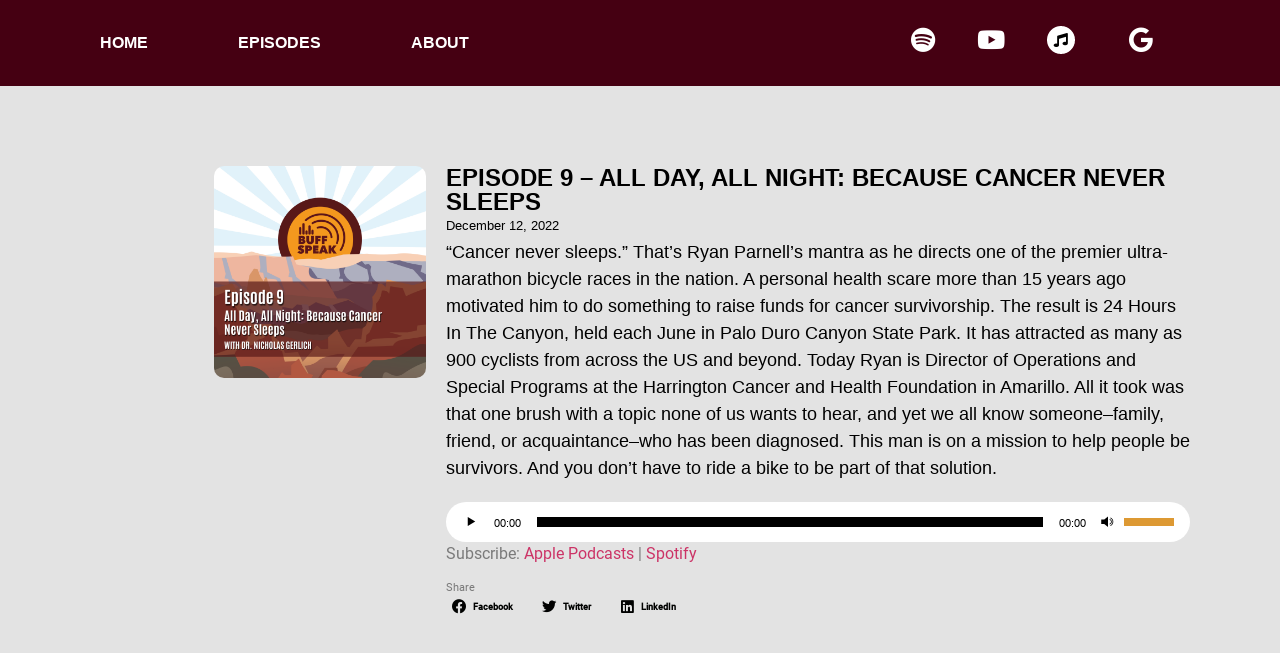

--- FILE ---
content_type: text/html; charset=UTF-8
request_url: https://buffspeak.wtamu.edu/podcast/episode-9-all-day-all-night-because-cancer-never-sleeps/
body_size: 71975
content:
<!doctype html>
<html lang="en-US">
<head>
	<meta charset="UTF-8">
	<meta name="viewport" content="width=device-width, initial-scale=1">
	<link rel="profile" href="https://gmpg.org/xfn/11">
	<title>Episode 9 &#8211; All Day, All Night: Because Cancer Never Sleeps &#8211; BuffSpeak</title>
<meta name='robots' content='max-image-preview:large' />
<link rel="alternate" type="application/rss+xml" title="BuffSpeak &raquo; Feed" href="https://buffspeak.wtamu.edu/feed/" />
<link rel="alternate" type="application/rss+xml" title="BuffSpeak &raquo; Comments Feed" href="https://buffspeak.wtamu.edu/comments/feed/" />
<link rel="alternate" title="oEmbed (JSON)" type="application/json+oembed" href="https://buffspeak.wtamu.edu/wp-json/oembed/1.0/embed?url=https%3A%2F%2Fbuffspeak.wtamu.edu%2Fpodcast%2Fepisode-9-all-day-all-night-because-cancer-never-sleeps%2F" />
<link rel="alternate" title="oEmbed (XML)" type="text/xml+oembed" href="https://buffspeak.wtamu.edu/wp-json/oembed/1.0/embed?url=https%3A%2F%2Fbuffspeak.wtamu.edu%2Fpodcast%2Fepisode-9-all-day-all-night-because-cancer-never-sleeps%2F&#038;format=xml" />
		<style type="text/css">

						.mejs-controls, .mejs-mediaelement {
				background: #ffffff !important;
			}
			
			
						.mejs-container * {
				color: #000000 !important;
			}
			
						.mejs-controls button {
				color: #000000 !important;
			}
			
						.mejs-controls .mejs-time-rail .mejs-time-total {
				background: #000000 !important;
			}
			
						.mejs-controls .mejs-time-rail .mejs-time-current {
				background: #3d0211 !important;
			}
			
			
						.mejs-controls .mejs-horizontal-volume-slider .mejs-horizontal-volume-total {
				background: #000000 !important;
			}
			
						.mejs-controls .mejs-horizontal-volume-slider .mejs-horizontal-volume-current {
				background: #dd9933 !important;
			}
			
		</style>
		<style id='wp-img-auto-sizes-contain-inline-css'>
img:is([sizes=auto i],[sizes^="auto," i]){contain-intrinsic-size:3000px 1500px}
/*# sourceURL=wp-img-auto-sizes-contain-inline-css */
</style>
<style id='wp-emoji-styles-inline-css'>

	img.wp-smiley, img.emoji {
		display: inline !important;
		border: none !important;
		box-shadow: none !important;
		height: 1em !important;
		width: 1em !important;
		margin: 0 0.07em !important;
		vertical-align: -0.1em !important;
		background: none !important;
		padding: 0 !important;
	}
/*# sourceURL=wp-emoji-styles-inline-css */
</style>
<link rel='stylesheet' id='wp-block-library-css' href='https://buffspeak.wtamu.edu/wp-includes/css/dist/block-library/style.min.css?ver=6.9' media='all' />
<style id='global-styles-inline-css'>
:root{--wp--preset--aspect-ratio--square: 1;--wp--preset--aspect-ratio--4-3: 4/3;--wp--preset--aspect-ratio--3-4: 3/4;--wp--preset--aspect-ratio--3-2: 3/2;--wp--preset--aspect-ratio--2-3: 2/3;--wp--preset--aspect-ratio--16-9: 16/9;--wp--preset--aspect-ratio--9-16: 9/16;--wp--preset--color--black: #000000;--wp--preset--color--cyan-bluish-gray: #abb8c3;--wp--preset--color--white: #ffffff;--wp--preset--color--pale-pink: #f78da7;--wp--preset--color--vivid-red: #cf2e2e;--wp--preset--color--luminous-vivid-orange: #ff6900;--wp--preset--color--luminous-vivid-amber: #fcb900;--wp--preset--color--light-green-cyan: #7bdcb5;--wp--preset--color--vivid-green-cyan: #00d084;--wp--preset--color--pale-cyan-blue: #8ed1fc;--wp--preset--color--vivid-cyan-blue: #0693e3;--wp--preset--color--vivid-purple: #9b51e0;--wp--preset--gradient--vivid-cyan-blue-to-vivid-purple: linear-gradient(135deg,rgb(6,147,227) 0%,rgb(155,81,224) 100%);--wp--preset--gradient--light-green-cyan-to-vivid-green-cyan: linear-gradient(135deg,rgb(122,220,180) 0%,rgb(0,208,130) 100%);--wp--preset--gradient--luminous-vivid-amber-to-luminous-vivid-orange: linear-gradient(135deg,rgb(252,185,0) 0%,rgb(255,105,0) 100%);--wp--preset--gradient--luminous-vivid-orange-to-vivid-red: linear-gradient(135deg,rgb(255,105,0) 0%,rgb(207,46,46) 100%);--wp--preset--gradient--very-light-gray-to-cyan-bluish-gray: linear-gradient(135deg,rgb(238,238,238) 0%,rgb(169,184,195) 100%);--wp--preset--gradient--cool-to-warm-spectrum: linear-gradient(135deg,rgb(74,234,220) 0%,rgb(151,120,209) 20%,rgb(207,42,186) 40%,rgb(238,44,130) 60%,rgb(251,105,98) 80%,rgb(254,248,76) 100%);--wp--preset--gradient--blush-light-purple: linear-gradient(135deg,rgb(255,206,236) 0%,rgb(152,150,240) 100%);--wp--preset--gradient--blush-bordeaux: linear-gradient(135deg,rgb(254,205,165) 0%,rgb(254,45,45) 50%,rgb(107,0,62) 100%);--wp--preset--gradient--luminous-dusk: linear-gradient(135deg,rgb(255,203,112) 0%,rgb(199,81,192) 50%,rgb(65,88,208) 100%);--wp--preset--gradient--pale-ocean: linear-gradient(135deg,rgb(255,245,203) 0%,rgb(182,227,212) 50%,rgb(51,167,181) 100%);--wp--preset--gradient--electric-grass: linear-gradient(135deg,rgb(202,248,128) 0%,rgb(113,206,126) 100%);--wp--preset--gradient--midnight: linear-gradient(135deg,rgb(2,3,129) 0%,rgb(40,116,252) 100%);--wp--preset--font-size--small: 13px;--wp--preset--font-size--medium: 20px;--wp--preset--font-size--large: 36px;--wp--preset--font-size--x-large: 42px;--wp--preset--spacing--20: 0.44rem;--wp--preset--spacing--30: 0.67rem;--wp--preset--spacing--40: 1rem;--wp--preset--spacing--50: 1.5rem;--wp--preset--spacing--60: 2.25rem;--wp--preset--spacing--70: 3.38rem;--wp--preset--spacing--80: 5.06rem;--wp--preset--shadow--natural: 6px 6px 9px rgba(0, 0, 0, 0.2);--wp--preset--shadow--deep: 12px 12px 50px rgba(0, 0, 0, 0.4);--wp--preset--shadow--sharp: 6px 6px 0px rgba(0, 0, 0, 0.2);--wp--preset--shadow--outlined: 6px 6px 0px -3px rgb(255, 255, 255), 6px 6px rgb(0, 0, 0);--wp--preset--shadow--crisp: 6px 6px 0px rgb(0, 0, 0);}:root { --wp--style--global--content-size: 800px;--wp--style--global--wide-size: 1200px; }:where(body) { margin: 0; }.wp-site-blocks > .alignleft { float: left; margin-right: 2em; }.wp-site-blocks > .alignright { float: right; margin-left: 2em; }.wp-site-blocks > .aligncenter { justify-content: center; margin-left: auto; margin-right: auto; }:where(.wp-site-blocks) > * { margin-block-start: 24px; margin-block-end: 0; }:where(.wp-site-blocks) > :first-child { margin-block-start: 0; }:where(.wp-site-blocks) > :last-child { margin-block-end: 0; }:root { --wp--style--block-gap: 24px; }:root :where(.is-layout-flow) > :first-child{margin-block-start: 0;}:root :where(.is-layout-flow) > :last-child{margin-block-end: 0;}:root :where(.is-layout-flow) > *{margin-block-start: 24px;margin-block-end: 0;}:root :where(.is-layout-constrained) > :first-child{margin-block-start: 0;}:root :where(.is-layout-constrained) > :last-child{margin-block-end: 0;}:root :where(.is-layout-constrained) > *{margin-block-start: 24px;margin-block-end: 0;}:root :where(.is-layout-flex){gap: 24px;}:root :where(.is-layout-grid){gap: 24px;}.is-layout-flow > .alignleft{float: left;margin-inline-start: 0;margin-inline-end: 2em;}.is-layout-flow > .alignright{float: right;margin-inline-start: 2em;margin-inline-end: 0;}.is-layout-flow > .aligncenter{margin-left: auto !important;margin-right: auto !important;}.is-layout-constrained > .alignleft{float: left;margin-inline-start: 0;margin-inline-end: 2em;}.is-layout-constrained > .alignright{float: right;margin-inline-start: 2em;margin-inline-end: 0;}.is-layout-constrained > .aligncenter{margin-left: auto !important;margin-right: auto !important;}.is-layout-constrained > :where(:not(.alignleft):not(.alignright):not(.alignfull)){max-width: var(--wp--style--global--content-size);margin-left: auto !important;margin-right: auto !important;}.is-layout-constrained > .alignwide{max-width: var(--wp--style--global--wide-size);}body .is-layout-flex{display: flex;}.is-layout-flex{flex-wrap: wrap;align-items: center;}.is-layout-flex > :is(*, div){margin: 0;}body .is-layout-grid{display: grid;}.is-layout-grid > :is(*, div){margin: 0;}body{padding-top: 0px;padding-right: 0px;padding-bottom: 0px;padding-left: 0px;}a:where(:not(.wp-element-button)){text-decoration: underline;}:root :where(.wp-element-button, .wp-block-button__link){background-color: #32373c;border-width: 0;color: #fff;font-family: inherit;font-size: inherit;font-style: inherit;font-weight: inherit;letter-spacing: inherit;line-height: inherit;padding-top: calc(0.667em + 2px);padding-right: calc(1.333em + 2px);padding-bottom: calc(0.667em + 2px);padding-left: calc(1.333em + 2px);text-decoration: none;text-transform: inherit;}.has-black-color{color: var(--wp--preset--color--black) !important;}.has-cyan-bluish-gray-color{color: var(--wp--preset--color--cyan-bluish-gray) !important;}.has-white-color{color: var(--wp--preset--color--white) !important;}.has-pale-pink-color{color: var(--wp--preset--color--pale-pink) !important;}.has-vivid-red-color{color: var(--wp--preset--color--vivid-red) !important;}.has-luminous-vivid-orange-color{color: var(--wp--preset--color--luminous-vivid-orange) !important;}.has-luminous-vivid-amber-color{color: var(--wp--preset--color--luminous-vivid-amber) !important;}.has-light-green-cyan-color{color: var(--wp--preset--color--light-green-cyan) !important;}.has-vivid-green-cyan-color{color: var(--wp--preset--color--vivid-green-cyan) !important;}.has-pale-cyan-blue-color{color: var(--wp--preset--color--pale-cyan-blue) !important;}.has-vivid-cyan-blue-color{color: var(--wp--preset--color--vivid-cyan-blue) !important;}.has-vivid-purple-color{color: var(--wp--preset--color--vivid-purple) !important;}.has-black-background-color{background-color: var(--wp--preset--color--black) !important;}.has-cyan-bluish-gray-background-color{background-color: var(--wp--preset--color--cyan-bluish-gray) !important;}.has-white-background-color{background-color: var(--wp--preset--color--white) !important;}.has-pale-pink-background-color{background-color: var(--wp--preset--color--pale-pink) !important;}.has-vivid-red-background-color{background-color: var(--wp--preset--color--vivid-red) !important;}.has-luminous-vivid-orange-background-color{background-color: var(--wp--preset--color--luminous-vivid-orange) !important;}.has-luminous-vivid-amber-background-color{background-color: var(--wp--preset--color--luminous-vivid-amber) !important;}.has-light-green-cyan-background-color{background-color: var(--wp--preset--color--light-green-cyan) !important;}.has-vivid-green-cyan-background-color{background-color: var(--wp--preset--color--vivid-green-cyan) !important;}.has-pale-cyan-blue-background-color{background-color: var(--wp--preset--color--pale-cyan-blue) !important;}.has-vivid-cyan-blue-background-color{background-color: var(--wp--preset--color--vivid-cyan-blue) !important;}.has-vivid-purple-background-color{background-color: var(--wp--preset--color--vivid-purple) !important;}.has-black-border-color{border-color: var(--wp--preset--color--black) !important;}.has-cyan-bluish-gray-border-color{border-color: var(--wp--preset--color--cyan-bluish-gray) !important;}.has-white-border-color{border-color: var(--wp--preset--color--white) !important;}.has-pale-pink-border-color{border-color: var(--wp--preset--color--pale-pink) !important;}.has-vivid-red-border-color{border-color: var(--wp--preset--color--vivid-red) !important;}.has-luminous-vivid-orange-border-color{border-color: var(--wp--preset--color--luminous-vivid-orange) !important;}.has-luminous-vivid-amber-border-color{border-color: var(--wp--preset--color--luminous-vivid-amber) !important;}.has-light-green-cyan-border-color{border-color: var(--wp--preset--color--light-green-cyan) !important;}.has-vivid-green-cyan-border-color{border-color: var(--wp--preset--color--vivid-green-cyan) !important;}.has-pale-cyan-blue-border-color{border-color: var(--wp--preset--color--pale-cyan-blue) !important;}.has-vivid-cyan-blue-border-color{border-color: var(--wp--preset--color--vivid-cyan-blue) !important;}.has-vivid-purple-border-color{border-color: var(--wp--preset--color--vivid-purple) !important;}.has-vivid-cyan-blue-to-vivid-purple-gradient-background{background: var(--wp--preset--gradient--vivid-cyan-blue-to-vivid-purple) !important;}.has-light-green-cyan-to-vivid-green-cyan-gradient-background{background: var(--wp--preset--gradient--light-green-cyan-to-vivid-green-cyan) !important;}.has-luminous-vivid-amber-to-luminous-vivid-orange-gradient-background{background: var(--wp--preset--gradient--luminous-vivid-amber-to-luminous-vivid-orange) !important;}.has-luminous-vivid-orange-to-vivid-red-gradient-background{background: var(--wp--preset--gradient--luminous-vivid-orange-to-vivid-red) !important;}.has-very-light-gray-to-cyan-bluish-gray-gradient-background{background: var(--wp--preset--gradient--very-light-gray-to-cyan-bluish-gray) !important;}.has-cool-to-warm-spectrum-gradient-background{background: var(--wp--preset--gradient--cool-to-warm-spectrum) !important;}.has-blush-light-purple-gradient-background{background: var(--wp--preset--gradient--blush-light-purple) !important;}.has-blush-bordeaux-gradient-background{background: var(--wp--preset--gradient--blush-bordeaux) !important;}.has-luminous-dusk-gradient-background{background: var(--wp--preset--gradient--luminous-dusk) !important;}.has-pale-ocean-gradient-background{background: var(--wp--preset--gradient--pale-ocean) !important;}.has-electric-grass-gradient-background{background: var(--wp--preset--gradient--electric-grass) !important;}.has-midnight-gradient-background{background: var(--wp--preset--gradient--midnight) !important;}.has-small-font-size{font-size: var(--wp--preset--font-size--small) !important;}.has-medium-font-size{font-size: var(--wp--preset--font-size--medium) !important;}.has-large-font-size{font-size: var(--wp--preset--font-size--large) !important;}.has-x-large-font-size{font-size: var(--wp--preset--font-size--x-large) !important;}
/*# sourceURL=global-styles-inline-css */
</style>

<link rel='stylesheet' id='dashicons-css' href='https://buffspeak.wtamu.edu/wp-includes/css/dashicons.min.css?ver=6.9' media='all' />
<link rel='stylesheet' id='media_player_style_kit-frontend-css' href='https://buffspeak.wtamu.edu/wp-content/plugins/media-player-style-kit/assets/css/frontend.css?ver=1.0.1' media='all' />
<link rel='stylesheet' id='hello-elementor-css' href='https://buffspeak.wtamu.edu/wp-content/themes/hello-elementor/assets/css/reset.css?ver=3.4.4' media='all' />
<link rel='stylesheet' id='hello-elementor-theme-style-css' href='https://buffspeak.wtamu.edu/wp-content/themes/hello-elementor/assets/css/theme.css?ver=3.4.4' media='all' />
<link rel='stylesheet' id='hello-elementor-header-footer-css' href='https://buffspeak.wtamu.edu/wp-content/themes/hello-elementor/assets/css/header-footer.css?ver=3.4.4' media='all' />
<link rel='stylesheet' id='elementor-frontend-css' href='https://buffspeak.wtamu.edu/wp-content/plugins/elementor/assets/css/frontend.min.css?ver=3.29.2' media='all' />
<link rel='stylesheet' id='elementor-post-5-css' href='https://buffspeak.wtamu.edu/wp-content/uploads/elementor/css/post-5.css?ver=1750177767' media='all' />
<link rel='stylesheet' id='widget-nav-menu-css' href='https://buffspeak.wtamu.edu/wp-content/plugins/elementor-pro/assets/css/widget-nav-menu.min.css?ver=3.29.2' media='all' />
<link rel='stylesheet' id='widget-image-css' href='https://buffspeak.wtamu.edu/wp-content/plugins/elementor/assets/css/widget-image.min.css?ver=3.29.2' media='all' />
<link rel='stylesheet' id='widget-heading-css' href='https://buffspeak.wtamu.edu/wp-content/plugins/elementor/assets/css/widget-heading.min.css?ver=3.29.2' media='all' />
<link rel='stylesheet' id='widget-post-info-css' href='https://buffspeak.wtamu.edu/wp-content/plugins/elementor-pro/assets/css/widget-post-info.min.css?ver=3.29.2' media='all' />
<link rel='stylesheet' id='widget-icon-list-css' href='https://buffspeak.wtamu.edu/wp-content/plugins/elementor/assets/css/widget-icon-list.min.css?ver=3.29.2' media='all' />
<link rel='stylesheet' id='elementor-icons-shared-0-css' href='https://buffspeak.wtamu.edu/wp-content/plugins/elementor/assets/lib/font-awesome/css/fontawesome.min.css?ver=5.15.3' media='all' />
<link rel='stylesheet' id='elementor-icons-fa-regular-css' href='https://buffspeak.wtamu.edu/wp-content/plugins/elementor/assets/lib/font-awesome/css/regular.min.css?ver=5.15.3' media='all' />
<link rel='stylesheet' id='elementor-icons-fa-solid-css' href='https://buffspeak.wtamu.edu/wp-content/plugins/elementor/assets/lib/font-awesome/css/solid.min.css?ver=5.15.3' media='all' />
<link rel='stylesheet' id='widget-share-buttons-css' href='https://buffspeak.wtamu.edu/wp-content/plugins/elementor-pro/assets/css/widget-share-buttons.min.css?ver=3.29.2' media='all' />
<link rel='stylesheet' id='e-apple-webkit-css' href='https://buffspeak.wtamu.edu/wp-content/plugins/elementor/assets/css/conditionals/apple-webkit.min.css?ver=3.29.2' media='all' />
<link rel='stylesheet' id='elementor-icons-fa-brands-css' href='https://buffspeak.wtamu.edu/wp-content/plugins/elementor/assets/lib/font-awesome/css/brands.min.css?ver=5.15.3' media='all' />
<link rel='stylesheet' id='elementor-icons-css' href='https://buffspeak.wtamu.edu/wp-content/plugins/elementor/assets/lib/eicons/css/elementor-icons.min.css?ver=5.40.0' media='all' />
<link rel='stylesheet' id='elementor-post-23-css' href='https://buffspeak.wtamu.edu/wp-content/uploads/elementor/css/post-23.css?ver=1750177767' media='all' />
<link rel='stylesheet' id='elementor-post-43-css' href='https://buffspeak.wtamu.edu/wp-content/uploads/elementor/css/post-43.css?ver=1750177767' media='all' />
<link rel='stylesheet' id='elementor-post-109-css' href='https://buffspeak.wtamu.edu/wp-content/uploads/elementor/css/post-109.css?ver=1750178427' media='all' />
<link rel='stylesheet' id='ssp-castos-player-css' href='https://buffspeak.wtamu.edu/wp-content/plugins/seriously-simple-podcasting/assets/css/castos-player.min.css?ver=3.14.2' media='all' />
<link rel='stylesheet' id='ssp-subscribe-buttons-css' href='https://buffspeak.wtamu.edu/wp-content/plugins/seriously-simple-podcasting/assets/css/subscribe-buttons.css?ver=3.14.2' media='all' />
<link rel='stylesheet' id='ecs-styles-css' href='https://buffspeak.wtamu.edu/wp-content/plugins/ele-custom-skin/assets/css/ecs-style.css?ver=3.1.9' media='all' />
<link rel='stylesheet' id='elementor-post-124-css' href='https://buffspeak.wtamu.edu/wp-content/uploads/elementor/css/post-124.css?ver=1661886160' media='all' />
<link rel='stylesheet' id='elementor-post-141-css' href='https://buffspeak.wtamu.edu/wp-content/uploads/elementor/css/post-141.css?ver=1651588087' media='all' />
<link rel='stylesheet' id='elementor-gf-local-roboto-css' href='http://buffspeak.wtamu.edu/wp-content/uploads/elementor/google-fonts/css/roboto.css?ver=1750174103' media='all' />
<link rel='stylesheet' id='elementor-gf-local-robotoslab-css' href='http://buffspeak.wtamu.edu/wp-content/uploads/elementor/google-fonts/css/robotoslab.css?ver=1750174109' media='all' />
<link rel='stylesheet' id='elementor-gf-local-sairaextracondensed-css' href='http://buffspeak.wtamu.edu/wp-content/uploads/elementor/google-fonts/css/sairaextracondensed.css?ver=1750174115' media='all' />
<link rel='stylesheet' id='elementor-gf-local-sairacondensed-css' href='http://buffspeak.wtamu.edu/wp-content/uploads/elementor/google-fonts/css/sairacondensed.css?ver=1750174117' media='all' />
<link rel='stylesheet' id='elementor-gf-local-sairasemicondensed-css' href='http://buffspeak.wtamu.edu/wp-content/uploads/elementor/google-fonts/css/sairasemicondensed.css?ver=1750174112' media='all' />
<script src="https://buffspeak.wtamu.edu/wp-content/plugins/stop-user-enumeration/frontend/js/frontend.js?ver=1.7.7" id="stop-user-enumeration-js" defer data-wp-strategy="defer"></script>
<script src="https://buffspeak.wtamu.edu/wp-includes/js/jquery/jquery.min.js?ver=3.7.1" id="jquery-core-js"></script>
<script src="https://buffspeak.wtamu.edu/wp-includes/js/jquery/jquery-migrate.min.js?ver=3.4.1" id="jquery-migrate-js"></script>
<script id="ecs_ajax_load-js-extra">
var ecs_ajax_params = {"ajaxurl":"https://buffspeak.wtamu.edu/wp-admin/admin-ajax.php","posts":"{\"page\":0,\"podcast\":\"episode-9-all-day-all-night-because-cancer-never-sleeps\",\"post_type\":\"podcast\",\"name\":\"episode-9-all-day-all-night-because-cancer-never-sleeps\",\"error\":\"\",\"m\":\"\",\"p\":0,\"post_parent\":\"\",\"subpost\":\"\",\"subpost_id\":\"\",\"attachment\":\"\",\"attachment_id\":0,\"pagename\":\"\",\"page_id\":0,\"second\":\"\",\"minute\":\"\",\"hour\":\"\",\"day\":0,\"monthnum\":0,\"year\":0,\"w\":0,\"category_name\":\"\",\"tag\":\"\",\"cat\":\"\",\"tag_id\":\"\",\"author\":\"\",\"author_name\":\"\",\"feed\":\"\",\"tb\":\"\",\"paged\":0,\"meta_key\":\"\",\"meta_value\":\"\",\"preview\":\"\",\"s\":\"\",\"sentence\":\"\",\"title\":\"\",\"fields\":\"all\",\"menu_order\":\"\",\"embed\":\"\",\"category__in\":[],\"category__not_in\":[],\"category__and\":[],\"post__in\":[],\"post__not_in\":[],\"post_name__in\":[],\"tag__in\":[],\"tag__not_in\":[],\"tag__and\":[],\"tag_slug__in\":[],\"tag_slug__and\":[],\"post_parent__in\":[],\"post_parent__not_in\":[],\"author__in\":[],\"author__not_in\":[],\"search_columns\":[],\"ignore_sticky_posts\":false,\"suppress_filters\":false,\"cache_results\":true,\"update_post_term_cache\":true,\"update_menu_item_cache\":false,\"lazy_load_term_meta\":true,\"update_post_meta_cache\":true,\"posts_per_page\":10,\"nopaging\":false,\"comments_per_page\":\"50\",\"no_found_rows\":false,\"order\":\"DESC\"}"};
//# sourceURL=ecs_ajax_load-js-extra
</script>
<script src="https://buffspeak.wtamu.edu/wp-content/plugins/ele-custom-skin/assets/js/ecs_ajax_pagination.js?ver=3.1.9" id="ecs_ajax_load-js"></script>
<script src="https://buffspeak.wtamu.edu/wp-content/plugins/ele-custom-skin/assets/js/ecs.js?ver=3.1.9" id="ecs-script-js"></script>
<link rel="EditURI" type="application/rsd+xml" title="RSD" href="https://buffspeak.wtamu.edu/xmlrpc.php?rsd" />
<meta name="generator" content="WordPress 6.9" />
<meta name="generator" content="Seriously Simple Podcasting 3.14.2" />
<link rel="canonical" href="https://buffspeak.wtamu.edu/podcast/episode-9-all-day-all-night-because-cancer-never-sleeps/" />
<link rel='shortlink' href='https://buffspeak.wtamu.edu/?p=581' />

<link rel="alternate" type="application/rss+xml" title="Podcast RSS feed" href="https://buffspeak.wtamu.edu/feed/podcast" />

<meta name="description" content="“Cancer never sleeps.” That’s Ryan Parnell’s mantra as he directs one of the premier ultra-marathon bicycle races in the nation. A personal health scare more than 15 years ago motivated him to do something to raise funds for cancer survivorship. The result is 24 Hours In The Canyon, held each June in Palo Duro Canyon State Park. It has attracted as many as 900 cyclists from across the US and beyond.


Today Ryan ​​is Director of Operations and Special Programs at the Harrington Cancer and Health Foundation in Amarillo. All it took was that one brush with a topic none of us wants to hear, and yet we all know someone–family, friend, or acquaintance–who has been diagnosed.


This man is on a mission to help people be survivors. And you don’t have to ride a bike to be part of that solution.">
<meta name="generator" content="Elementor 3.29.2; features: additional_custom_breakpoints, e_local_google_fonts; settings: css_print_method-external, google_font-enabled, font_display-auto">
			<style>
				.e-con.e-parent:nth-of-type(n+4):not(.e-lazyloaded):not(.e-no-lazyload),
				.e-con.e-parent:nth-of-type(n+4):not(.e-lazyloaded):not(.e-no-lazyload) * {
					background-image: none !important;
				}
				@media screen and (max-height: 1024px) {
					.e-con.e-parent:nth-of-type(n+3):not(.e-lazyloaded):not(.e-no-lazyload),
					.e-con.e-parent:nth-of-type(n+3):not(.e-lazyloaded):not(.e-no-lazyload) * {
						background-image: none !important;
					}
				}
				@media screen and (max-height: 640px) {
					.e-con.e-parent:nth-of-type(n+2):not(.e-lazyloaded):not(.e-no-lazyload),
					.e-con.e-parent:nth-of-type(n+2):not(.e-lazyloaded):not(.e-no-lazyload) * {
						background-image: none !important;
					}
				}
			</style>
			<link rel="icon" href="https://buffspeak.wtamu.edu/wp-content/uploads/2022/07/cropped-favicon-32x32.png" sizes="32x32" />
<link rel="icon" href="https://buffspeak.wtamu.edu/wp-content/uploads/2022/07/cropped-favicon-192x192.png" sizes="192x192" />
<link rel="apple-touch-icon" href="https://buffspeak.wtamu.edu/wp-content/uploads/2022/07/cropped-favicon-180x180.png" />
<meta name="msapplication-TileImage" content="https://buffspeak.wtamu.edu/wp-content/uploads/2022/07/cropped-favicon-270x270.png" />
		<style id="wp-custom-css">
			div#front-top-excerpt>div>div>div>div>div {
    grid-template-columns: none;
}
p.ssp-recent-episode-post__excerpt {
    color: white !important;
}
p.ssp-recent-episode-post__date {
    color: white !important;
	margin-bottom:0em !important;
}
.ssp-recent-episode-post>h4>a {
    color: white !important;
    font-size: 24px;
    letter-spacing: normal;
}
p.ssp-recent-episode-post__excerpt {
    overflow: hidden;
    text-overflow: ellipsis;
    display: -webkit-box;
    -webkit-line-clamp: 2;
    line-clamp: 2;
    -webkit-box-orient: vertical;
}
.ssp-recent-episodes-items .ssp-recent-episode-post p {
	  font-size: 15px !important;
    color: #d4cdcd !important;
}
.ssp-recent-episodes-items .ssp-recent-episode-post .ssp-recent-episode-post__date {
    font-size: 12px !important;
}
.ssp-recent-episode-post>h4>a {
    font-size: 20px !important;
}
.ssp-recent-episode-post>h4>a {
    font-size: 18px !important;
    color: #FFFFFF;
    font-family: "Saira Semi Condensed", Sans-serif;
    font-weight: 600;
    text-transform: uppercase;
}

.episodes-info>div>div>aside>p>.podcast-meta-duration {
   color:grey !important;
	font-size:11px
}
.episodes-info>div>div>aside>p>a {
    color: !important;
	font-size:11px
}
.episodes-info>div>div>aside>p>.podcast-meta-date {
    display: none !important;
}
h1.entry-title{
	display:none;
}
.mejs-mediaelement {
    border-radius:30px !important;
}
.mejs-controls {
    border-radius: 30px !important;
}
.mejs-container, .mejs-container .mejs-controls, .mejs-embed, .mejs-embed body {
    background: none !important;
}
section.elementor-section.elementor-top-section.elementor-element.elementor-element-62681533.elementor-section-full_width.elementor-section-height-default.elementor-section-height-default {
    background: #f7f7f7;
}
.ssp-recent-episodes-items .ssp-recent-episode-post a.view-episode {
    color: #f4f0ff !important;
}
h2 > a {
    text-decoration: none !important; 
    color: #000000;
    font-family: "Saira Semi Condensed", Sans-serif;
    font-weight: 600;
    text-transform: uppercase;
	font-size:1.5rem
}
img.attachment-post-thumbnail.size-post-thumbnail.wp-post-image {
	  display: block;
  margin-left: auto;
  margin-right: auto;
    width: 30%;
}		</style>
		<link rel='stylesheet' id='mediaelement-css' href='https://buffspeak.wtamu.edu/wp-includes/js/mediaelement/mediaelementplayer-legacy.min.css?ver=4.2.17' media='all' />
<link rel='stylesheet' id='wp-mediaelement-css' href='https://buffspeak.wtamu.edu/wp-includes/js/mediaelement/wp-mediaelement.min.css?ver=6.9' media='all' />
<link rel='stylesheet' id='ssp-recent-episodes-css' href='https://buffspeak.wtamu.edu/wp-content/plugins/seriously-simple-podcasting/assets/css/recent-episodes.css?ver=3.14.2' media='all' />
</head>
<body class="wp-singular podcast-template-default single single-podcast postid-581 wp-embed-responsive wp-theme-hello-elementor hello-elementor-default elementor-default elementor-kit-5 elementor-page-109">


<a class="skip-link screen-reader-text" href="#content">Skip to content</a>

		<header data-elementor-type="header" data-elementor-id="23" class="elementor elementor-23 elementor-location-header" data-elementor-post-type="elementor_library">
					<section class="elementor-section elementor-top-section elementor-element elementor-element-20420a2 elementor-section-full_width elementor-section-height-default elementor-section-height-default" data-id="20420a2" data-element_type="section" data-settings="{&quot;background_background&quot;:&quot;classic&quot;}">
						<div class="elementor-container elementor-column-gap-default">
					<div class="elementor-column elementor-col-100 elementor-top-column elementor-element elementor-element-69c07d48" data-id="69c07d48" data-element_type="column">
			<div class="elementor-widget-wrap elementor-element-populated">
						<section class="elementor-section elementor-inner-section elementor-element elementor-element-7f578d23 elementor-section-boxed elementor-section-height-default elementor-section-height-default" data-id="7f578d23" data-element_type="section">
						<div class="elementor-container elementor-column-gap-default">
					<div class="elementor-column elementor-col-20 elementor-inner-column elementor-element elementor-element-32b96e74" data-id="32b96e74" data-element_type="column">
			<div class="elementor-widget-wrap elementor-element-populated">
						<div class="elementor-element elementor-element-da649f9 elementor-nav-menu__align-start elementor-nav-menu--dropdown-tablet elementor-nav-menu__text-align-aside elementor-nav-menu--toggle elementor-nav-menu--burger elementor-widget elementor-widget-nav-menu" data-id="da649f9" data-element_type="widget" data-settings="{&quot;layout&quot;:&quot;horizontal&quot;,&quot;submenu_icon&quot;:{&quot;value&quot;:&quot;&lt;i class=\&quot;fas fa-caret-down\&quot;&gt;&lt;\/i&gt;&quot;,&quot;library&quot;:&quot;fa-solid&quot;},&quot;toggle&quot;:&quot;burger&quot;}" data-widget_type="nav-menu.default">
				<div class="elementor-widget-container">
								<nav aria-label="Menu" class="elementor-nav-menu--main elementor-nav-menu__container elementor-nav-menu--layout-horizontal e--pointer-underline e--animation-fade">
				<ul id="menu-1-da649f9" class="elementor-nav-menu"><li class="menu-item menu-item-type-custom menu-item-object-custom menu-item-home menu-item-34"><a href="http://buffspeak.wtamu.edu" class="elementor-item">HOME</a></li>
<li class="menu-item menu-item-type-post_type menu-item-object-page menu-item-139"><a href="https://buffspeak.wtamu.edu/episodes/" class="elementor-item">EPISODES</a></li>
<li class="menu-item menu-item-type-custom menu-item-object-custom menu-item-500"><a href="/#about" class="elementor-item elementor-item-anchor">ABOUT</a></li>
</ul>			</nav>
					<div class="elementor-menu-toggle" role="button" tabindex="0" aria-label="Menu Toggle" aria-expanded="false">
			<i aria-hidden="true" role="presentation" class="elementor-menu-toggle__icon--open eicon-menu-bar"></i><i aria-hidden="true" role="presentation" class="elementor-menu-toggle__icon--close eicon-close"></i>		</div>
					<nav class="elementor-nav-menu--dropdown elementor-nav-menu__container" aria-hidden="true">
				<ul id="menu-2-da649f9" class="elementor-nav-menu"><li class="menu-item menu-item-type-custom menu-item-object-custom menu-item-home menu-item-34"><a href="http://buffspeak.wtamu.edu" class="elementor-item" tabindex="-1">HOME</a></li>
<li class="menu-item menu-item-type-post_type menu-item-object-page menu-item-139"><a href="https://buffspeak.wtamu.edu/episodes/" class="elementor-item" tabindex="-1">EPISODES</a></li>
<li class="menu-item menu-item-type-custom menu-item-object-custom menu-item-500"><a href="/#about" class="elementor-item elementor-item-anchor" tabindex="-1">ABOUT</a></li>
</ul>			</nav>
						</div>
				</div>
					</div>
		</div>
				<div class="elementor-column elementor-col-20 elementor-inner-column elementor-element elementor-element-66440d67" data-id="66440d67" data-element_type="column">
			<div class="elementor-widget-wrap elementor-element-populated">
						<div class="elementor-element elementor-element-5e232ba9 elementor-view-default elementor-widget elementor-widget-icon" data-id="5e232ba9" data-element_type="widget" data-widget_type="icon.default">
				<div class="elementor-widget-container">
							<div class="elementor-icon-wrapper">
			<a class="elementor-icon" href="https://open.spotify.com/show/2pyUkxMxGl9TvFMon6bbzU">
			<i aria-hidden="true" class="fab fa-spotify"></i>			</a>
		</div>
						</div>
				</div>
					</div>
		</div>
				<div class="elementor-column elementor-col-20 elementor-inner-column elementor-element elementor-element-3b2760b2" data-id="3b2760b2" data-element_type="column">
			<div class="elementor-widget-wrap elementor-element-populated">
						<div class="elementor-element elementor-element-495d9dd8 elementor-view-default elementor-widget elementor-widget-icon" data-id="495d9dd8" data-element_type="widget" data-widget_type="icon.default">
				<div class="elementor-widget-container">
							<div class="elementor-icon-wrapper">
			<a class="elementor-icon" href="https://www.youtube.com/channel/UCPtKEmNKTcyVqfSnBcKYDDA">
			<i aria-hidden="true" class="fab fa-youtube"></i>			</a>
		</div>
						</div>
				</div>
					</div>
		</div>
				<div class="elementor-column elementor-col-20 elementor-inner-column elementor-element elementor-element-45f17db9" data-id="45f17db9" data-element_type="column">
			<div class="elementor-widget-wrap elementor-element-populated">
						<div class="elementor-element elementor-element-79afdf3f elementor-view-stacked elementor-shape-circle elementor-widget elementor-widget-icon" data-id="79afdf3f" data-element_type="widget" data-widget_type="icon.default">
				<div class="elementor-widget-container">
							<div class="elementor-icon-wrapper">
			<a class="elementor-icon" href="https://podcasts.apple.com/us/podcast/buff-speak/id1639603181">
			<i aria-hidden="true" class="fas fa-music"></i>			</a>
		</div>
						</div>
				</div>
					</div>
		</div>
				<div class="elementor-column elementor-col-20 elementor-inner-column elementor-element elementor-element-71cbd654" data-id="71cbd654" data-element_type="column">
			<div class="elementor-widget-wrap elementor-element-populated">
						<div class="elementor-element elementor-element-49170eda elementor-view-default elementor-widget elementor-widget-icon" data-id="49170eda" data-element_type="widget" data-widget_type="icon.default">
				<div class="elementor-widget-container">
							<div class="elementor-icon-wrapper">
			<a class="elementor-icon" href="https://podcasts.google.com/feed/aHR0cHM6Ly9idWZmc3BlYWsud3RhbXUuZWR1L2ZlZWQvcG9kY2FzdA">
			<i aria-hidden="true" class="fab fa-google"></i>			</a>
		</div>
						</div>
				</div>
					</div>
		</div>
					</div>
		</section>
					</div>
		</div>
					</div>
		</section>
				</header>
				<div data-elementor-type="single-post" data-elementor-id="109" class="elementor elementor-109 elementor-location-single post-581 podcast type-podcast status-publish has-post-thumbnail hentry series-buffspeak" data-elementor-post-type="elementor_library">
					<section class="elementor-section elementor-top-section elementor-element elementor-element-2e396d12 elementor-section-boxed elementor-section-height-default elementor-section-height-default" data-id="2e396d12" data-element_type="section" data-settings="{&quot;background_background&quot;:&quot;classic&quot;}">
						<div class="elementor-container elementor-column-gap-default">
					<div class="elementor-column elementor-col-100 elementor-top-column elementor-element elementor-element-3e483ed0" data-id="3e483ed0" data-element_type="column">
			<div class="elementor-widget-wrap elementor-element-populated">
						<section class="elementor-section elementor-inner-section elementor-element elementor-element-bc62b8c elementor-section-boxed elementor-section-height-default elementor-section-height-default" data-id="bc62b8c" data-element_type="section">
						<div class="elementor-container elementor-column-gap-default">
					<div class="elementor-column elementor-col-50 elementor-inner-column elementor-element elementor-element-3dde5c0" data-id="3dde5c0" data-element_type="column">
			<div class="elementor-widget-wrap elementor-element-populated">
						<div class="elementor-element elementor-element-1f96e01 elementor-widget elementor-widget-theme-post-featured-image elementor-widget-image" data-id="1f96e01" data-element_type="widget" data-widget_type="theme-post-featured-image.default">
				<div class="elementor-widget-container">
															<img fetchpriority="high" width="768" height="768" src="https://buffspeak.wtamu.edu/wp-content/uploads/2022/11/BUFF-SPEAK-Episode-09-768x768.png" class="attachment-medium_large size-medium_large wp-image-582" alt="" srcset="https://buffspeak.wtamu.edu/wp-content/uploads/2022/11/BUFF-SPEAK-Episode-09-768x768.png 768w, https://buffspeak.wtamu.edu/wp-content/uploads/2022/11/BUFF-SPEAK-Episode-09-300x300.png 300w, https://buffspeak.wtamu.edu/wp-content/uploads/2022/11/BUFF-SPEAK-Episode-09-1024x1024.png 1024w, https://buffspeak.wtamu.edu/wp-content/uploads/2022/11/BUFF-SPEAK-Episode-09-150x150.png 150w, https://buffspeak.wtamu.edu/wp-content/uploads/2022/11/BUFF-SPEAK-Episode-09-1536x1536.png 1536w, https://buffspeak.wtamu.edu/wp-content/uploads/2022/11/BUFF-SPEAK-Episode-09-2048x2048.png 2048w" sizes="(max-width: 768px) 100vw, 768px" />															</div>
				</div>
					</div>
		</div>
				<div class="elementor-column elementor-col-50 elementor-inner-column elementor-element elementor-element-f907ab2" data-id="f907ab2" data-element_type="column">
			<div class="elementor-widget-wrap elementor-element-populated">
						<div class="elementor-element elementor-element-6030342e elementor-widget elementor-widget-theme-post-title elementor-page-title elementor-widget-heading" data-id="6030342e" data-element_type="widget" data-widget_type="theme-post-title.default">
				<div class="elementor-widget-container">
					<h4 class="elementor-heading-title elementor-size-default">Episode 9 &#8211; All Day, All Night: Because Cancer Never Sleeps</h4>				</div>
				</div>
				<div class="elementor-element elementor-element-284978fc elementor-widget elementor-widget-post-info" data-id="284978fc" data-element_type="widget" data-widget_type="post-info.default">
				<div class="elementor-widget-container">
							<ul class="elementor-inline-items elementor-icon-list-items elementor-post-info">
								<li class="elementor-icon-list-item elementor-repeater-item-34c5abd elementor-inline-item" itemprop="datePublished">
						<a href="https://buffspeak.wtamu.edu/2022/12/12/">
														<span class="elementor-icon-list-text elementor-post-info__item elementor-post-info__item--type-date">
										<time>December 12, 2022</time>					</span>
									</a>
				</li>
				</ul>
						</div>
				</div>
				<div class="elementor-element elementor-element-4ecb5c29 elementor-widget elementor-widget-theme-post-excerpt" data-id="4ecb5c29" data-element_type="widget" data-widget_type="theme-post-excerpt.default">
				<div class="elementor-widget-container">
					“Cancer never sleeps.” That’s Ryan Parnell’s mantra as he directs one of the premier ultra-marathon bicycle races in the nation. A personal health scare more than 15 years ago motivated him to do something to raise funds for cancer survivorship. The result is 24 Hours In The Canyon, held each June in Palo Duro Canyon State Park. It has attracted as many as 900 cyclists from across the US and beyond.


Today Ryan ​​is Director of Operations and Special Programs at the Harrington Cancer and Health Foundation in Amarillo. All it took was that one brush with a topic none of us wants to hear, and yet we all know someone–family, friend, or acquaintance–who has been diagnosed.


This man is on a mission to help people be survivors. And you don’t have to ride a bike to be part of that solution.
				</div>
				</div>
				<div class="elementor-element elementor-element-ce95327 elementor-widget elementor-widget-theme-post-content" data-id="ce95327" data-element_type="widget" data-widget_type="theme-post-content.default">
				<div class="elementor-widget-container">
					<div class="podcast_player"><audio class="wp-audio-shortcode" id="audio-581-1" preload="none" style="width: 100%;" controls="controls"><source type="audio/mpeg" src="https://content.blubrry.com/buffspeak/FixedEp9_mixdown.mp3?_=1" /><a href="https://content.blubrry.com/buffspeak/FixedEp9_mixdown.mp3">https://content.blubrry.com/buffspeak/FixedEp9_mixdown.mp3</a></audio><div class="podcast_meta"><aside><p>Subscribe: <a href="https://podcasts.apple.com/us/podcast/buff-speak/id1639603181" target="_blank" title="Apple Podcasts" class="podcast-meta-itunes">Apple Podcasts</a> | <a href="https://open.spotify.com/show/2pyUkxMxGl9TvFMon6bbzU" target="_blank" title="Spotify" class="podcast-meta-itunes">Spotify</a></p></aside></div></div>				</div>
				</div>
				<div class="elementor-element elementor-element-61c7108c elementor-widget elementor-widget-text-editor" data-id="61c7108c" data-element_type="widget" data-widget_type="text-editor.default">
				<div class="elementor-widget-container">
									<p>Share</p>								</div>
				</div>
				<div class="elementor-element elementor-element-3c66ebbb elementor-share-buttons--skin-flat elementor-share-buttons--color-custom elementor-share-buttons--view-icon-text elementor-share-buttons--shape-square elementor-grid-0 elementor-widget elementor-widget-share-buttons" data-id="3c66ebbb" data-element_type="widget" data-widget_type="share-buttons.default">
				<div class="elementor-widget-container">
							<div class="elementor-grid" role="list">
								<div class="elementor-grid-item" role="listitem">
						<div class="elementor-share-btn elementor-share-btn_facebook" role="button" tabindex="0" aria-label="Share on facebook">
															<span class="elementor-share-btn__icon">
								<i class="fab fa-facebook" aria-hidden="true"></i>							</span>
																						<div class="elementor-share-btn__text">
																			<span class="elementor-share-btn__title">
										Facebook									</span>
																	</div>
													</div>
					</div>
									<div class="elementor-grid-item" role="listitem">
						<div class="elementor-share-btn elementor-share-btn_twitter" role="button" tabindex="0" aria-label="Share on twitter">
															<span class="elementor-share-btn__icon">
								<i class="fab fa-twitter" aria-hidden="true"></i>							</span>
																						<div class="elementor-share-btn__text">
																			<span class="elementor-share-btn__title">
										Twitter									</span>
																	</div>
													</div>
					</div>
									<div class="elementor-grid-item" role="listitem">
						<div class="elementor-share-btn elementor-share-btn_linkedin" role="button" tabindex="0" aria-label="Share on linkedin">
															<span class="elementor-share-btn__icon">
								<i class="fab fa-linkedin" aria-hidden="true"></i>							</span>
																						<div class="elementor-share-btn__text">
																			<span class="elementor-share-btn__title">
										LinkedIn									</span>
																	</div>
													</div>
					</div>
						</div>
						</div>
				</div>
					</div>
		</div>
					</div>
		</section>
					</div>
		</div>
					</div>
		</section>
				<section class="elementor-section elementor-top-section elementor-element elementor-element-408ad2d7 elementor-section-full_width elementor-section-height-default elementor-section-height-default" data-id="408ad2d7" data-element_type="section" data-settings="{&quot;background_background&quot;:&quot;classic&quot;}">
						<div class="elementor-container elementor-column-gap-default">
					<div class="elementor-column elementor-col-100 elementor-top-column elementor-element elementor-element-2a1c2cd2" data-id="2a1c2cd2" data-element_type="column">
			<div class="elementor-widget-wrap elementor-element-populated">
						<section class="elementor-section elementor-inner-section elementor-element elementor-element-76d9ffb8 elementor-section-boxed elementor-section-height-default elementor-section-height-default" data-id="76d9ffb8" data-element_type="section">
						<div class="elementor-container elementor-column-gap-default">
					<div class="elementor-column elementor-col-100 elementor-inner-column elementor-element elementor-element-29624c58" data-id="29624c58" data-element_type="column">
			<div class="elementor-widget-wrap elementor-element-populated">
						<div class="elementor-element elementor-element-67fdddaa elementor-widget elementor-widget-heading" data-id="67fdddaa" data-element_type="widget" data-widget_type="heading.default">
				<div class="elementor-widget-container">
					<h4 class="elementor-heading-title elementor-size-default">Previous Episodes</h4>				</div>
				</div>
				<div class="elementor-element elementor-element-5c9d847a elementor-widget__width-initial elementor-widget elementor-widget-Recent Episodes" data-id="5c9d847a" data-element_type="widget" data-widget_type="Recent Episodes.default">
				<div class="elementor-widget-container">
					<div class="elementor-section elementor-section-boxed">
	<style>
		:root {
			--ssp-recent-episodes-columns: 4		}
	</style>
	<div class="elementor-container">
		<div id="ssp-recent-episodes" class="recent-episodes">
			<div class="ssp-recent-episodes-items">
									<div class="ssp-recent-episode-post">
												<a href="https://buffspeak.wtamu.edu/podcast/faculty-union/" title="Faculty Union">
														<img src="https://buffspeak.wtamu.edu/wp-content/uploads/2025/12/W_SEASON-04-EPISODE-06-300x300.jpg" alt="Faculty Union">
						</a>
						
												<h4>
							<a href="https://buffspeak.wtamu.edu/podcast/faculty-union/"
							   title="Faculty Union">Faculty Union</a>
						</h4>
												
						<p class="ssp-recent-episode-post__date">December 9, 2025</p>
												

											</div>
									<div class="ssp-recent-episode-post">
												<a href="https://buffspeak.wtamu.edu/podcast/dressed-to-kill/" title="Dressed To Kill">
														<img src="https://buffspeak.wtamu.edu/wp-content/uploads/2025/11/W_SEASON-04-EPISODE-05-300x300.png" alt="Dressed To Kill">
						</a>
						
												<h4>
							<a href="https://buffspeak.wtamu.edu/podcast/dressed-to-kill/"
							   title="Dressed To Kill">Dressed To Kill</a>
						</h4>
												
						<p class="ssp-recent-episode-post__date">November 25, 2025</p>
												

											</div>
									<div class="ssp-recent-episode-post">
												<a href="https://buffspeak.wtamu.edu/podcast/going-deep/" title="Going Deep">
														<img src="https://buffspeak.wtamu.edu/wp-content/uploads/2025/11/W_SEASON-04-EPISODE-04-300x300.png" alt="Going Deep">
						</a>
						
												<h4>
							<a href="https://buffspeak.wtamu.edu/podcast/going-deep/"
							   title="Going Deep">Going Deep</a>
						</h4>
												
						<p class="ssp-recent-episode-post__date">November 11, 2025</p>
												

											</div>
									<div class="ssp-recent-episode-post">
												<a href="https://buffspeak.wtamu.edu/podcast/most-interesting-man/" title="Most Interesting Man">
														<img src="https://buffspeak.wtamu.edu/wp-content/uploads/2025/10/W_SEASON-04-EPISODE-03-300x300.png" alt="Most Interesting Man">
						</a>
						
												<h4>
							<a href="https://buffspeak.wtamu.edu/podcast/most-interesting-man/"
							   title="Most Interesting Man">Most Interesting Man</a>
						</h4>
												
						<p class="ssp-recent-episode-post__date">October 28, 2025</p>
												

											</div>
							</div>
		</div>
	</div>
</div>
				</div>
				</div>
					</div>
		</div>
					</div>
		</section>
					</div>
		</div>
					</div>
		</section>
				</div>
				<div data-elementor-type="footer" data-elementor-id="43" class="elementor elementor-43 elementor-location-footer" data-elementor-post-type="elementor_library">
					<section class="elementor-section elementor-top-section elementor-element elementor-element-2706307c elementor-section-full_width elementor-section-height-default elementor-section-height-default" data-id="2706307c" data-element_type="section" data-settings="{&quot;background_background&quot;:&quot;classic&quot;}">
						<div class="elementor-container elementor-column-gap-default">
					<div class="elementor-column elementor-col-100 elementor-top-column elementor-element elementor-element-4f0195ab" data-id="4f0195ab" data-element_type="column">
			<div class="elementor-widget-wrap elementor-element-populated">
						<div class="elementor-element elementor-element-511d1810 elementor-widget elementor-widget-image" data-id="511d1810" data-element_type="widget" data-widget_type="image.default">
				<div class="elementor-widget-container">
															<img width="978" height="129" src="https://buffspeak.wtamu.edu/wp-content/uploads/2022/05/wtcob-logo.png" class="attachment-full size-full wp-image-15" alt="" srcset="https://buffspeak.wtamu.edu/wp-content/uploads/2022/05/wtcob-logo.png 978w, https://buffspeak.wtamu.edu/wp-content/uploads/2022/05/wtcob-logo-300x40.png 300w, https://buffspeak.wtamu.edu/wp-content/uploads/2022/05/wtcob-logo-768x101.png 768w" sizes="(max-width: 978px) 100vw, 978px" />															</div>
				</div>
				<div class="elementor-element elementor-element-6439abad elementor-nav-menu__align-center elementor-nav-menu--dropdown-tablet elementor-nav-menu__text-align-aside elementor-nav-menu--toggle elementor-nav-menu--burger elementor-widget elementor-widget-nav-menu" data-id="6439abad" data-element_type="widget" data-settings="{&quot;layout&quot;:&quot;horizontal&quot;,&quot;submenu_icon&quot;:{&quot;value&quot;:&quot;&lt;i class=\&quot;fas fa-caret-down\&quot;&gt;&lt;\/i&gt;&quot;,&quot;library&quot;:&quot;fa-solid&quot;},&quot;toggle&quot;:&quot;burger&quot;}" data-widget_type="nav-menu.default">
				<div class="elementor-widget-container">
								<nav aria-label="Menu" class="elementor-nav-menu--main elementor-nav-menu__container elementor-nav-menu--layout-horizontal e--pointer-underline e--animation-fade">
				<ul id="menu-1-6439abad" class="elementor-nav-menu"><li class="menu-item menu-item-type-custom menu-item-object-custom menu-item-46"><a href="https://www.wtamu.edu/academics/college-business/apply/index.html" class="elementor-item">APPLY</a></li>
<li class="menu-item menu-item-type-custom menu-item-object-custom menu-item-47"><a href="https://www.wtamu.edu/academics/college-business/about-us/index.html" class="elementor-item">ABOUT US</a></li>
<li class="menu-item menu-item-type-custom menu-item-object-custom menu-item-48"><a href="https://www.wtamu.edu/academics/college-business/academics/index.html" class="elementor-item">ACADEMICS</a></li>
<li class="menu-item menu-item-type-custom menu-item-object-custom menu-item-49"><a href="https://www.wtamu.edu/academics/college-business/visit-us/index.html" class="elementor-item">VISIT</a></li>
<li class="menu-item menu-item-type-custom menu-item-object-custom menu-item-50"><a href="https://www.wtamu.edu/academics/college-business/news-and-activities/index.html" class="elementor-item">NEWS &#038; ACTIVITIES</a></li>
<li class="menu-item menu-item-type-custom menu-item-object-custom menu-item-51"><a href="https://www.wtamu.edu/academics/college-business/college-supporters/index.html" class="elementor-item">COLLEGE SUPPORTERS</a></li>
<li class="menu-item menu-item-type-custom menu-item-object-custom menu-item-52"><a href="https://www.wtamu.edu/academics/college-business/faculty-and-staff-directory.html" class="elementor-item">FACULTY &#038; STAFF</a></li>
</ul>			</nav>
					<div class="elementor-menu-toggle" role="button" tabindex="0" aria-label="Menu Toggle" aria-expanded="false">
			<i aria-hidden="true" role="presentation" class="elementor-menu-toggle__icon--open eicon-menu-bar"></i><i aria-hidden="true" role="presentation" class="elementor-menu-toggle__icon--close eicon-close"></i>		</div>
					<nav class="elementor-nav-menu--dropdown elementor-nav-menu__container" aria-hidden="true">
				<ul id="menu-2-6439abad" class="elementor-nav-menu"><li class="menu-item menu-item-type-custom menu-item-object-custom menu-item-46"><a href="https://www.wtamu.edu/academics/college-business/apply/index.html" class="elementor-item" tabindex="-1">APPLY</a></li>
<li class="menu-item menu-item-type-custom menu-item-object-custom menu-item-47"><a href="https://www.wtamu.edu/academics/college-business/about-us/index.html" class="elementor-item" tabindex="-1">ABOUT US</a></li>
<li class="menu-item menu-item-type-custom menu-item-object-custom menu-item-48"><a href="https://www.wtamu.edu/academics/college-business/academics/index.html" class="elementor-item" tabindex="-1">ACADEMICS</a></li>
<li class="menu-item menu-item-type-custom menu-item-object-custom menu-item-49"><a href="https://www.wtamu.edu/academics/college-business/visit-us/index.html" class="elementor-item" tabindex="-1">VISIT</a></li>
<li class="menu-item menu-item-type-custom menu-item-object-custom menu-item-50"><a href="https://www.wtamu.edu/academics/college-business/news-and-activities/index.html" class="elementor-item" tabindex="-1">NEWS &#038; ACTIVITIES</a></li>
<li class="menu-item menu-item-type-custom menu-item-object-custom menu-item-51"><a href="https://www.wtamu.edu/academics/college-business/college-supporters/index.html" class="elementor-item" tabindex="-1">COLLEGE SUPPORTERS</a></li>
<li class="menu-item menu-item-type-custom menu-item-object-custom menu-item-52"><a href="https://www.wtamu.edu/academics/college-business/faculty-and-staff-directory.html" class="elementor-item" tabindex="-1">FACULTY &#038; STAFF</a></li>
</ul>			</nav>
						</div>
				</div>
				<section class="elementor-section elementor-inner-section elementor-element elementor-element-45a3db1f elementor-section-boxed elementor-section-height-default elementor-section-height-default" data-id="45a3db1f" data-element_type="section">
						<div class="elementor-container elementor-column-gap-default">
					<div class="elementor-column elementor-col-25 elementor-inner-column elementor-element elementor-element-6d6c04e4" data-id="6d6c04e4" data-element_type="column">
			<div class="elementor-widget-wrap elementor-element-populated">
						<div class="elementor-element elementor-element-b36308e elementor-view-default elementor-widget elementor-widget-icon" data-id="b36308e" data-element_type="widget" data-widget_type="icon.default">
				<div class="elementor-widget-container">
							<div class="elementor-icon-wrapper">
			<a class="elementor-icon" href="https://www.instagram.com/wtamucob/" target="_blank">
			<i aria-hidden="true" class="fab fa-instagram"></i>			</a>
		</div>
						</div>
				</div>
					</div>
		</div>
				<div class="elementor-column elementor-col-25 elementor-inner-column elementor-element elementor-element-476024c1" data-id="476024c1" data-element_type="column">
			<div class="elementor-widget-wrap elementor-element-populated">
						<div class="elementor-element elementor-element-2754ef20 elementor-view-default elementor-widget elementor-widget-icon" data-id="2754ef20" data-element_type="widget" data-widget_type="icon.default">
				<div class="elementor-widget-container">
							<div class="elementor-icon-wrapper">
			<a class="elementor-icon" href="https://www.facebook.com/WTAMUCOB/" target="_blank">
			<i aria-hidden="true" class="fab fa-facebook"></i>			</a>
		</div>
						</div>
				</div>
					</div>
		</div>
				<div class="elementor-column elementor-col-25 elementor-inner-column elementor-element elementor-element-52c70646" data-id="52c70646" data-element_type="column">
			<div class="elementor-widget-wrap elementor-element-populated">
						<div class="elementor-element elementor-element-374ad7c5 elementor-view-default elementor-widget elementor-widget-icon" data-id="374ad7c5" data-element_type="widget" data-widget_type="icon.default">
				<div class="elementor-widget-container">
							<div class="elementor-icon-wrapper">
			<a class="elementor-icon" href="https://www.youtube.com/channel/UCcBLSSkEGjBCpa94lge1HYg?view_as=subscriber" target="_blank">
			<i aria-hidden="true" class="fab fa-youtube"></i>			</a>
		</div>
						</div>
				</div>
					</div>
		</div>
				<div class="elementor-column elementor-col-25 elementor-inner-column elementor-element elementor-element-3dad7d79" data-id="3dad7d79" data-element_type="column">
			<div class="elementor-widget-wrap elementor-element-populated">
						<div class="elementor-element elementor-element-6c5693d3 elementor-view-default elementor-widget elementor-widget-icon" data-id="6c5693d3" data-element_type="widget" data-widget_type="icon.default">
				<div class="elementor-widget-container">
							<div class="elementor-icon-wrapper">
			<a class="elementor-icon" href="https://www.linkedin.com/school/west-texas-a&#038;m-university-college-of-business/" target="_blank">
			<i aria-hidden="true" class="fab fa-linkedin"></i>			</a>
		</div>
						</div>
				</div>
					</div>
		</div>
					</div>
		</section>
					</div>
		</div>
					</div>
		</section>
				</div>
		
<script type="speculationrules">
{"prefetch":[{"source":"document","where":{"and":[{"href_matches":"/*"},{"not":{"href_matches":["/wp-*.php","/wp-admin/*","/wp-content/uploads/*","/wp-content/*","/wp-content/plugins/*","/wp-content/themes/hello-elementor/*","/*\\?(.+)"]}},{"not":{"selector_matches":"a[rel~=\"nofollow\"]"}},{"not":{"selector_matches":".no-prefetch, .no-prefetch a"}}]},"eagerness":"conservative"}]}
</script>
			<script>
				const lazyloadRunObserver = () => {
					const lazyloadBackgrounds = document.querySelectorAll( `.e-con.e-parent:not(.e-lazyloaded)` );
					const lazyloadBackgroundObserver = new IntersectionObserver( ( entries ) => {
						entries.forEach( ( entry ) => {
							if ( entry.isIntersecting ) {
								let lazyloadBackground = entry.target;
								if( lazyloadBackground ) {
									lazyloadBackground.classList.add( 'e-lazyloaded' );
								}
								lazyloadBackgroundObserver.unobserve( entry.target );
							}
						});
					}, { rootMargin: '200px 0px 200px 0px' } );
					lazyloadBackgrounds.forEach( ( lazyloadBackground ) => {
						lazyloadBackgroundObserver.observe( lazyloadBackground );
					} );
				};
				const events = [
					'DOMContentLoaded',
					'elementor/lazyload/observe',
				];
				events.forEach( ( event ) => {
					document.addEventListener( event, lazyloadRunObserver );
				} );
			</script>
			<script src="https://buffspeak.wtamu.edu/wp-content/themes/hello-elementor/assets/js/hello-frontend.js?ver=3.4.4" id="hello-theme-frontend-js"></script>
<script src="https://buffspeak.wtamu.edu/wp-content/plugins/elementor-pro/assets/lib/smartmenus/jquery.smartmenus.min.js?ver=1.2.1" id="smartmenus-js"></script>
<script src="https://buffspeak.wtamu.edu/wp-content/plugins/elementor/assets/js/webpack.runtime.min.js?ver=3.29.2" id="elementor-webpack-runtime-js"></script>
<script src="https://buffspeak.wtamu.edu/wp-content/plugins/elementor/assets/js/frontend-modules.min.js?ver=3.29.2" id="elementor-frontend-modules-js"></script>
<script src="https://buffspeak.wtamu.edu/wp-includes/js/jquery/ui/core.min.js?ver=1.13.3" id="jquery-ui-core-js"></script>
<script id="elementor-frontend-js-before">
var elementorFrontendConfig = {"environmentMode":{"edit":false,"wpPreview":false,"isScriptDebug":false},"i18n":{"shareOnFacebook":"Share on Facebook","shareOnTwitter":"Share on Twitter","pinIt":"Pin it","download":"Download","downloadImage":"Download image","fullscreen":"Fullscreen","zoom":"Zoom","share":"Share","playVideo":"Play Video","previous":"Previous","next":"Next","close":"Close","a11yCarouselPrevSlideMessage":"Previous slide","a11yCarouselNextSlideMessage":"Next slide","a11yCarouselFirstSlideMessage":"This is the first slide","a11yCarouselLastSlideMessage":"This is the last slide","a11yCarouselPaginationBulletMessage":"Go to slide"},"is_rtl":false,"breakpoints":{"xs":0,"sm":480,"md":768,"lg":1025,"xl":1440,"xxl":1600},"responsive":{"breakpoints":{"mobile":{"label":"Mobile Portrait","value":767,"default_value":767,"direction":"max","is_enabled":true},"mobile_extra":{"label":"Mobile Landscape","value":880,"default_value":880,"direction":"max","is_enabled":false},"tablet":{"label":"Tablet Portrait","value":1024,"default_value":1024,"direction":"max","is_enabled":true},"tablet_extra":{"label":"Tablet Landscape","value":1200,"default_value":1200,"direction":"max","is_enabled":false},"laptop":{"label":"Laptop","value":1366,"default_value":1366,"direction":"max","is_enabled":false},"widescreen":{"label":"Widescreen","value":2400,"default_value":2400,"direction":"min","is_enabled":false}},"hasCustomBreakpoints":false},"version":"3.29.2","is_static":false,"experimentalFeatures":{"additional_custom_breakpoints":true,"e_local_google_fonts":true,"theme_builder_v2":true,"hello-theme-header-footer":true,"editor_v2":true,"home_screen":true,"cloud-library":true,"e_opt_in_v4_page":true},"urls":{"assets":"https:\/\/buffspeak.wtamu.edu\/wp-content\/plugins\/elementor\/assets\/","ajaxurl":"https:\/\/buffspeak.wtamu.edu\/wp-admin\/admin-ajax.php","uploadUrl":"http:\/\/buffspeak.wtamu.edu\/wp-content\/uploads"},"nonces":{"floatingButtonsClickTracking":"f1316045c0"},"swiperClass":"swiper","settings":{"page":[],"editorPreferences":[]},"kit":{"active_breakpoints":["viewport_mobile","viewport_tablet"],"global_image_lightbox":"yes","lightbox_enable_counter":"yes","lightbox_enable_fullscreen":"yes","lightbox_enable_zoom":"yes","lightbox_enable_share":"yes","lightbox_title_src":"title","lightbox_description_src":"description","hello_header_logo_type":"title","hello_header_menu_layout":"horizontal","hello_footer_logo_type":"logo"},"post":{"id":581,"title":"Episode%209%20%E2%80%93%20All%20Day%2C%20All%20Night%3A%20Because%20Cancer%20Never%20Sleeps%20%E2%80%93%20BuffSpeak","excerpt":"\u201cCancer never sleeps.\u201d That\u2019s Ryan Parnell\u2019s mantra as he directs one of the premier ultra-marathon bicycle races in the nation. A personal health scare more than 15 years ago motivated him to do something to raise funds for cancer survivorship. The result is 24 Hours In The Canyon, held each June in Palo Duro Canyon State Park. It has attracted as many as 900 cyclists from across the US and beyond.\n\n\nToday Ryan \u200b\u200bis Director of Operations and Special Programs at the Harrington Cancer and Health Foundation in Amarillo. All it took was that one brush with a topic none of us wants to hear, and yet we all know someone\u2013family, friend, or acquaintance\u2013who has been diagnosed.\n\n\nThis man is on a mission to help people be survivors. And you don\u2019t have to ride a bike to be part of that solution.\n","featuredImage":"https:\/\/buffspeak.wtamu.edu\/wp-content\/uploads\/2022\/11\/BUFF-SPEAK-Episode-09-1024x1024.png"}};
//# sourceURL=elementor-frontend-js-before
</script>
<script src="https://buffspeak.wtamu.edu/wp-content/plugins/elementor/assets/js/frontend.min.js?ver=3.29.2" id="elementor-frontend-js"></script>
<script src="https://buffspeak.wtamu.edu/wp-content/plugins/seriously-simple-podcasting/assets/js/castos-player.min.js?ver=3.14.2" id="ssp-castos-player-js"></script>
<script id="mediaelement-core-js-before">
var mejsL10n = {"language":"en","strings":{"mejs.download-file":"Download File","mejs.install-flash":"You are using a browser that does not have Flash player enabled or installed. Please turn on your Flash player plugin or download the latest version from https://get.adobe.com/flashplayer/","mejs.fullscreen":"Fullscreen","mejs.play":"Play","mejs.pause":"Pause","mejs.time-slider":"Time Slider","mejs.time-help-text":"Use Left/Right Arrow keys to advance one second, Up/Down arrows to advance ten seconds.","mejs.live-broadcast":"Live Broadcast","mejs.volume-help-text":"Use Up/Down Arrow keys to increase or decrease volume.","mejs.unmute":"Unmute","mejs.mute":"Mute","mejs.volume-slider":"Volume Slider","mejs.video-player":"Video Player","mejs.audio-player":"Audio Player","mejs.captions-subtitles":"Captions/Subtitles","mejs.captions-chapters":"Chapters","mejs.none":"None","mejs.afrikaans":"Afrikaans","mejs.albanian":"Albanian","mejs.arabic":"Arabic","mejs.belarusian":"Belarusian","mejs.bulgarian":"Bulgarian","mejs.catalan":"Catalan","mejs.chinese":"Chinese","mejs.chinese-simplified":"Chinese (Simplified)","mejs.chinese-traditional":"Chinese (Traditional)","mejs.croatian":"Croatian","mejs.czech":"Czech","mejs.danish":"Danish","mejs.dutch":"Dutch","mejs.english":"English","mejs.estonian":"Estonian","mejs.filipino":"Filipino","mejs.finnish":"Finnish","mejs.french":"French","mejs.galician":"Galician","mejs.german":"German","mejs.greek":"Greek","mejs.haitian-creole":"Haitian Creole","mejs.hebrew":"Hebrew","mejs.hindi":"Hindi","mejs.hungarian":"Hungarian","mejs.icelandic":"Icelandic","mejs.indonesian":"Indonesian","mejs.irish":"Irish","mejs.italian":"Italian","mejs.japanese":"Japanese","mejs.korean":"Korean","mejs.latvian":"Latvian","mejs.lithuanian":"Lithuanian","mejs.macedonian":"Macedonian","mejs.malay":"Malay","mejs.maltese":"Maltese","mejs.norwegian":"Norwegian","mejs.persian":"Persian","mejs.polish":"Polish","mejs.portuguese":"Portuguese","mejs.romanian":"Romanian","mejs.russian":"Russian","mejs.serbian":"Serbian","mejs.slovak":"Slovak","mejs.slovenian":"Slovenian","mejs.spanish":"Spanish","mejs.swahili":"Swahili","mejs.swedish":"Swedish","mejs.tagalog":"Tagalog","mejs.thai":"Thai","mejs.turkish":"Turkish","mejs.ukrainian":"Ukrainian","mejs.vietnamese":"Vietnamese","mejs.welsh":"Welsh","mejs.yiddish":"Yiddish"}};
//# sourceURL=mediaelement-core-js-before
</script>
<script src="https://buffspeak.wtamu.edu/wp-includes/js/mediaelement/mediaelement-and-player.min.js?ver=4.2.17" id="mediaelement-core-js"></script>
<script src="https://buffspeak.wtamu.edu/wp-includes/js/mediaelement/mediaelement-migrate.min.js?ver=6.9" id="mediaelement-migrate-js"></script>
<script id="mediaelement-js-extra">
var _wpmejsSettings = {"pluginPath":"/wp-includes/js/mediaelement/","classPrefix":"mejs-","stretching":"responsive","audioShortcodeLibrary":"mediaelement","videoShortcodeLibrary":"mediaelement"};
//# sourceURL=mediaelement-js-extra
</script>
<script src="https://buffspeak.wtamu.edu/wp-includes/js/mediaelement/wp-mediaelement.min.js?ver=6.9" id="wp-mediaelement-js"></script>
<script src="https://buffspeak.wtamu.edu/wp-content/plugins/elementor-pro/assets/js/webpack-pro.runtime.min.js?ver=3.29.2" id="elementor-pro-webpack-runtime-js"></script>
<script src="https://buffspeak.wtamu.edu/wp-includes/js/dist/hooks.min.js?ver=dd5603f07f9220ed27f1" id="wp-hooks-js"></script>
<script src="https://buffspeak.wtamu.edu/wp-includes/js/dist/i18n.min.js?ver=c26c3dc7bed366793375" id="wp-i18n-js"></script>
<script id="wp-i18n-js-after">
wp.i18n.setLocaleData( { 'text direction\u0004ltr': [ 'ltr' ] } );
//# sourceURL=wp-i18n-js-after
</script>
<script id="elementor-pro-frontend-js-before">
var ElementorProFrontendConfig = {"ajaxurl":"https:\/\/buffspeak.wtamu.edu\/wp-admin\/admin-ajax.php","nonce":"15c8f33c7e","urls":{"assets":"https:\/\/buffspeak.wtamu.edu\/wp-content\/plugins\/elementor-pro\/assets\/","rest":"https:\/\/buffspeak.wtamu.edu\/wp-json\/"},"settings":{"lazy_load_background_images":true},"popup":{"hasPopUps":false},"shareButtonsNetworks":{"facebook":{"title":"Facebook","has_counter":true},"twitter":{"title":"Twitter"},"linkedin":{"title":"LinkedIn","has_counter":true},"pinterest":{"title":"Pinterest","has_counter":true},"reddit":{"title":"Reddit","has_counter":true},"vk":{"title":"VK","has_counter":true},"odnoklassniki":{"title":"OK","has_counter":true},"tumblr":{"title":"Tumblr"},"digg":{"title":"Digg"},"skype":{"title":"Skype"},"stumbleupon":{"title":"StumbleUpon","has_counter":true},"mix":{"title":"Mix"},"telegram":{"title":"Telegram"},"pocket":{"title":"Pocket","has_counter":true},"xing":{"title":"XING","has_counter":true},"whatsapp":{"title":"WhatsApp"},"email":{"title":"Email"},"print":{"title":"Print"},"x-twitter":{"title":"X"},"threads":{"title":"Threads"}},"facebook_sdk":{"lang":"en_US","app_id":""},"lottie":{"defaultAnimationUrl":"https:\/\/buffspeak.wtamu.edu\/wp-content\/plugins\/elementor-pro\/modules\/lottie\/assets\/animations\/default.json"}};
//# sourceURL=elementor-pro-frontend-js-before
</script>
<script src="https://buffspeak.wtamu.edu/wp-content/plugins/elementor-pro/assets/js/frontend.min.js?ver=3.29.2" id="elementor-pro-frontend-js"></script>
<script src="https://buffspeak.wtamu.edu/wp-content/plugins/elementor-pro/assets/js/elements-handlers.min.js?ver=3.29.2" id="pro-elements-handlers-js"></script>
<script id="wp-emoji-settings" type="application/json">
{"baseUrl":"https://s.w.org/images/core/emoji/17.0.2/72x72/","ext":".png","svgUrl":"https://s.w.org/images/core/emoji/17.0.2/svg/","svgExt":".svg","source":{"concatemoji":"https://buffspeak.wtamu.edu/wp-includes/js/wp-emoji-release.min.js?ver=6.9"}}
</script>
<script type="module">
/*! This file is auto-generated */
const a=JSON.parse(document.getElementById("wp-emoji-settings").textContent),o=(window._wpemojiSettings=a,"wpEmojiSettingsSupports"),s=["flag","emoji"];function i(e){try{var t={supportTests:e,timestamp:(new Date).valueOf()};sessionStorage.setItem(o,JSON.stringify(t))}catch(e){}}function c(e,t,n){e.clearRect(0,0,e.canvas.width,e.canvas.height),e.fillText(t,0,0);t=new Uint32Array(e.getImageData(0,0,e.canvas.width,e.canvas.height).data);e.clearRect(0,0,e.canvas.width,e.canvas.height),e.fillText(n,0,0);const a=new Uint32Array(e.getImageData(0,0,e.canvas.width,e.canvas.height).data);return t.every((e,t)=>e===a[t])}function p(e,t){e.clearRect(0,0,e.canvas.width,e.canvas.height),e.fillText(t,0,0);var n=e.getImageData(16,16,1,1);for(let e=0;e<n.data.length;e++)if(0!==n.data[e])return!1;return!0}function u(e,t,n,a){switch(t){case"flag":return n(e,"\ud83c\udff3\ufe0f\u200d\u26a7\ufe0f","\ud83c\udff3\ufe0f\u200b\u26a7\ufe0f")?!1:!n(e,"\ud83c\udde8\ud83c\uddf6","\ud83c\udde8\u200b\ud83c\uddf6")&&!n(e,"\ud83c\udff4\udb40\udc67\udb40\udc62\udb40\udc65\udb40\udc6e\udb40\udc67\udb40\udc7f","\ud83c\udff4\u200b\udb40\udc67\u200b\udb40\udc62\u200b\udb40\udc65\u200b\udb40\udc6e\u200b\udb40\udc67\u200b\udb40\udc7f");case"emoji":return!a(e,"\ud83e\u1fac8")}return!1}function f(e,t,n,a){let r;const o=(r="undefined"!=typeof WorkerGlobalScope&&self instanceof WorkerGlobalScope?new OffscreenCanvas(300,150):document.createElement("canvas")).getContext("2d",{willReadFrequently:!0}),s=(o.textBaseline="top",o.font="600 32px Arial",{});return e.forEach(e=>{s[e]=t(o,e,n,a)}),s}function r(e){var t=document.createElement("script");t.src=e,t.defer=!0,document.head.appendChild(t)}a.supports={everything:!0,everythingExceptFlag:!0},new Promise(t=>{let n=function(){try{var e=JSON.parse(sessionStorage.getItem(o));if("object"==typeof e&&"number"==typeof e.timestamp&&(new Date).valueOf()<e.timestamp+604800&&"object"==typeof e.supportTests)return e.supportTests}catch(e){}return null}();if(!n){if("undefined"!=typeof Worker&&"undefined"!=typeof OffscreenCanvas&&"undefined"!=typeof URL&&URL.createObjectURL&&"undefined"!=typeof Blob)try{var e="postMessage("+f.toString()+"("+[JSON.stringify(s),u.toString(),c.toString(),p.toString()].join(",")+"));",a=new Blob([e],{type:"text/javascript"});const r=new Worker(URL.createObjectURL(a),{name:"wpTestEmojiSupports"});return void(r.onmessage=e=>{i(n=e.data),r.terminate(),t(n)})}catch(e){}i(n=f(s,u,c,p))}t(n)}).then(e=>{for(const n in e)a.supports[n]=e[n],a.supports.everything=a.supports.everything&&a.supports[n],"flag"!==n&&(a.supports.everythingExceptFlag=a.supports.everythingExceptFlag&&a.supports[n]);var t;a.supports.everythingExceptFlag=a.supports.everythingExceptFlag&&!a.supports.flag,a.supports.everything||((t=a.source||{}).concatemoji?r(t.concatemoji):t.wpemoji&&t.twemoji&&(r(t.twemoji),r(t.wpemoji)))});
//# sourceURL=https://buffspeak.wtamu.edu/wp-includes/js/wp-emoji-loader.min.js
</script>

</body>
</html>


--- FILE ---
content_type: text/css
request_url: https://buffspeak.wtamu.edu/wp-content/uploads/elementor/css/post-23.css?ver=1750177767
body_size: 10353
content:
.elementor-23 .elementor-element.elementor-element-20420a2:not(.elementor-motion-effects-element-type-background), .elementor-23 .elementor-element.elementor-element-20420a2 > .elementor-motion-effects-container > .elementor-motion-effects-layer{background-color:#450012;}.elementor-23 .elementor-element.elementor-element-20420a2{transition:background 0.3s, border 0.3s, border-radius 0.3s, box-shadow 0.3s;}.elementor-23 .elementor-element.elementor-element-20420a2 > .elementor-background-overlay{transition:background 0.3s, border-radius 0.3s, opacity 0.3s;}.elementor-widget-nav-menu .elementor-nav-menu .elementor-item{font-family:var( --e-global-typography-primary-font-family ), Sans-serif;font-weight:var( --e-global-typography-primary-font-weight );}.elementor-widget-nav-menu .elementor-nav-menu--main .elementor-item{color:var( --e-global-color-text );fill:var( --e-global-color-text );}.elementor-widget-nav-menu .elementor-nav-menu--main .elementor-item:hover,
					.elementor-widget-nav-menu .elementor-nav-menu--main .elementor-item.elementor-item-active,
					.elementor-widget-nav-menu .elementor-nav-menu--main .elementor-item.highlighted,
					.elementor-widget-nav-menu .elementor-nav-menu--main .elementor-item:focus{color:var( --e-global-color-accent );fill:var( --e-global-color-accent );}.elementor-widget-nav-menu .elementor-nav-menu--main:not(.e--pointer-framed) .elementor-item:before,
					.elementor-widget-nav-menu .elementor-nav-menu--main:not(.e--pointer-framed) .elementor-item:after{background-color:var( --e-global-color-accent );}.elementor-widget-nav-menu .e--pointer-framed .elementor-item:before,
					.elementor-widget-nav-menu .e--pointer-framed .elementor-item:after{border-color:var( --e-global-color-accent );}.elementor-widget-nav-menu{--e-nav-menu-divider-color:var( --e-global-color-text );}.elementor-widget-nav-menu .elementor-nav-menu--dropdown .elementor-item, .elementor-widget-nav-menu .elementor-nav-menu--dropdown  .elementor-sub-item{font-family:var( --e-global-typography-accent-font-family ), Sans-serif;font-weight:var( --e-global-typography-accent-font-weight );}.elementor-23 .elementor-element.elementor-element-da649f9 .elementor-menu-toggle{margin:0 auto;}.elementor-23 .elementor-element.elementor-element-da649f9 .elementor-nav-menu .elementor-item{font-family:"Saira Extra Condensed", Sans-serif;font-weight:600;text-transform:uppercase;}.elementor-23 .elementor-element.elementor-element-da649f9 .elementor-nav-menu--main .elementor-item{color:#FFFFFF;fill:#FFFFFF;}.elementor-23 .elementor-element.elementor-element-da649f9 .elementor-nav-menu--main .elementor-item:hover,
					.elementor-23 .elementor-element.elementor-element-da649f9 .elementor-nav-menu--main .elementor-item.elementor-item-active,
					.elementor-23 .elementor-element.elementor-element-da649f9 .elementor-nav-menu--main .elementor-item.highlighted,
					.elementor-23 .elementor-element.elementor-element-da649f9 .elementor-nav-menu--main .elementor-item:focus{color:#0078A3;fill:#0078A3;}.elementor-23 .elementor-element.elementor-element-da649f9 .elementor-nav-menu--main:not(.e--pointer-framed) .elementor-item:before,
					.elementor-23 .elementor-element.elementor-element-da649f9 .elementor-nav-menu--main:not(.e--pointer-framed) .elementor-item:after{background-color:#0078A3;}.elementor-23 .elementor-element.elementor-element-da649f9 .e--pointer-framed .elementor-item:before,
					.elementor-23 .elementor-element.elementor-element-da649f9 .e--pointer-framed .elementor-item:after{border-color:#0078A3;}.elementor-23 .elementor-element.elementor-element-da649f9{--e-nav-menu-horizontal-menu-item-margin:calc( 50px / 2 );}.elementor-23 .elementor-element.elementor-element-da649f9 .elementor-nav-menu--main:not(.elementor-nav-menu--layout-horizontal) .elementor-nav-menu > li:not(:last-child){margin-bottom:50px;}.elementor-bc-flex-widget .elementor-23 .elementor-element.elementor-element-66440d67.elementor-column .elementor-widget-wrap{align-items:center;}.elementor-23 .elementor-element.elementor-element-66440d67.elementor-column.elementor-element[data-element_type="column"] > .elementor-widget-wrap.elementor-element-populated{align-content:center;align-items:center;}.elementor-widget-icon.elementor-view-stacked .elementor-icon{background-color:var( --e-global-color-primary );}.elementor-widget-icon.elementor-view-framed .elementor-icon, .elementor-widget-icon.elementor-view-default .elementor-icon{color:var( --e-global-color-primary );border-color:var( --e-global-color-primary );}.elementor-widget-icon.elementor-view-framed .elementor-icon, .elementor-widget-icon.elementor-view-default .elementor-icon svg{fill:var( --e-global-color-primary );}.elementor-23 .elementor-element.elementor-element-5e232ba9 .elementor-icon-wrapper{text-align:right;}.elementor-23 .elementor-element.elementor-element-5e232ba9.elementor-view-stacked .elementor-icon{background-color:#FFFFFF;}.elementor-23 .elementor-element.elementor-element-5e232ba9.elementor-view-framed .elementor-icon, .elementor-23 .elementor-element.elementor-element-5e232ba9.elementor-view-default .elementor-icon{color:#FFFFFF;border-color:#FFFFFF;}.elementor-23 .elementor-element.elementor-element-5e232ba9.elementor-view-framed .elementor-icon, .elementor-23 .elementor-element.elementor-element-5e232ba9.elementor-view-default .elementor-icon svg{fill:#FFFFFF;}.elementor-23 .elementor-element.elementor-element-5e232ba9 .elementor-icon{font-size:25px;}.elementor-23 .elementor-element.elementor-element-5e232ba9 .elementor-icon svg{height:25px;}.elementor-bc-flex-widget .elementor-23 .elementor-element.elementor-element-3b2760b2.elementor-column .elementor-widget-wrap{align-items:center;}.elementor-23 .elementor-element.elementor-element-3b2760b2.elementor-column.elementor-element[data-element_type="column"] > .elementor-widget-wrap.elementor-element-populated{align-content:center;align-items:center;}.elementor-23 .elementor-element.elementor-element-495d9dd8 .elementor-icon-wrapper{text-align:center;}.elementor-23 .elementor-element.elementor-element-495d9dd8.elementor-view-stacked .elementor-icon{background-color:#FFFFFF;}.elementor-23 .elementor-element.elementor-element-495d9dd8.elementor-view-framed .elementor-icon, .elementor-23 .elementor-element.elementor-element-495d9dd8.elementor-view-default .elementor-icon{color:#FFFFFF;border-color:#FFFFFF;}.elementor-23 .elementor-element.elementor-element-495d9dd8.elementor-view-framed .elementor-icon, .elementor-23 .elementor-element.elementor-element-495d9dd8.elementor-view-default .elementor-icon svg{fill:#FFFFFF;}.elementor-23 .elementor-element.elementor-element-495d9dd8 .elementor-icon{font-size:25px;}.elementor-23 .elementor-element.elementor-element-495d9dd8 .elementor-icon svg{height:25px;}.elementor-bc-flex-widget .elementor-23 .elementor-element.elementor-element-45f17db9.elementor-column .elementor-widget-wrap{align-items:center;}.elementor-23 .elementor-element.elementor-element-45f17db9.elementor-column.elementor-element[data-element_type="column"] > .elementor-widget-wrap.elementor-element-populated{align-content:center;align-items:center;}.elementor-23 .elementor-element.elementor-element-79afdf3f .elementor-icon-wrapper{text-align:left;}.elementor-23 .elementor-element.elementor-element-79afdf3f.elementor-view-stacked .elementor-icon{background-color:#FFFFFF;color:#000000;}.elementor-23 .elementor-element.elementor-element-79afdf3f.elementor-view-framed .elementor-icon, .elementor-23 .elementor-element.elementor-element-79afdf3f.elementor-view-default .elementor-icon{color:#FFFFFF;border-color:#FFFFFF;}.elementor-23 .elementor-element.elementor-element-79afdf3f.elementor-view-framed .elementor-icon, .elementor-23 .elementor-element.elementor-element-79afdf3f.elementor-view-default .elementor-icon svg{fill:#FFFFFF;}.elementor-23 .elementor-element.elementor-element-79afdf3f.elementor-view-framed .elementor-icon{background-color:#000000;}.elementor-23 .elementor-element.elementor-element-79afdf3f.elementor-view-stacked .elementor-icon svg{fill:#000000;}.elementor-23 .elementor-element.elementor-element-79afdf3f .elementor-icon{font-size:14px;}.elementor-23 .elementor-element.elementor-element-79afdf3f .elementor-icon svg{height:14px;}.elementor-bc-flex-widget .elementor-23 .elementor-element.elementor-element-71cbd654.elementor-column .elementor-widget-wrap{align-items:center;}.elementor-23 .elementor-element.elementor-element-71cbd654.elementor-column.elementor-element[data-element_type="column"] > .elementor-widget-wrap.elementor-element-populated{align-content:center;align-items:center;}.elementor-23 .elementor-element.elementor-element-49170eda .elementor-icon-wrapper{text-align:left;}.elementor-23 .elementor-element.elementor-element-49170eda.elementor-view-stacked .elementor-icon{background-color:#FFFFFF;}.elementor-23 .elementor-element.elementor-element-49170eda.elementor-view-framed .elementor-icon, .elementor-23 .elementor-element.elementor-element-49170eda.elementor-view-default .elementor-icon{color:#FFFFFF;border-color:#FFFFFF;}.elementor-23 .elementor-element.elementor-element-49170eda.elementor-view-framed .elementor-icon, .elementor-23 .elementor-element.elementor-element-49170eda.elementor-view-default .elementor-icon svg{fill:#FFFFFF;}.elementor-23 .elementor-element.elementor-element-49170eda .elementor-icon{font-size:25px;}.elementor-23 .elementor-element.elementor-element-49170eda .elementor-icon svg{height:25px;}.elementor-theme-builder-content-area{height:400px;}.elementor-location-header:before, .elementor-location-footer:before{content:"";display:table;clear:both;}@media(max-width:767px){.elementor-23 .elementor-element.elementor-element-66440d67{width:25%;}.elementor-23 .elementor-element.elementor-element-3b2760b2{width:25%;}.elementor-23 .elementor-element.elementor-element-45f17db9{width:25%;}.elementor-23 .elementor-element.elementor-element-71cbd654{width:25%;}}@media(min-width:768px){.elementor-23 .elementor-element.elementor-element-32b96e74{width:72%;}.elementor-23 .elementor-element.elementor-element-66440d67{width:4.8%;}.elementor-23 .elementor-element.elementor-element-3b2760b2{width:8%;}.elementor-23 .elementor-element.elementor-element-45f17db9{width:7.186%;}.elementor-23 .elementor-element.elementor-element-71cbd654{width:8%;}}

--- FILE ---
content_type: text/css
request_url: https://buffspeak.wtamu.edu/wp-content/uploads/elementor/css/post-43.css?ver=1750177767
body_size: 9453
content:
.elementor-43 .elementor-element.elementor-element-2706307c:not(.elementor-motion-effects-element-type-background), .elementor-43 .elementor-element.elementor-element-2706307c > .elementor-motion-effects-container > .elementor-motion-effects-layer{background-color:#450012;}.elementor-43 .elementor-element.elementor-element-2706307c{transition:background 0.3s, border 0.3s, border-radius 0.3s, box-shadow 0.3s;margin-top:0px;margin-bottom:0px;padding:20px 0px 20px 0px;}.elementor-43 .elementor-element.elementor-element-2706307c > .elementor-background-overlay{transition:background 0.3s, border-radius 0.3s, opacity 0.3s;}.elementor-43 .elementor-element.elementor-element-4f0195ab > .elementor-element-populated{margin:42px 0px 0px 0px;--e-column-margin-right:0px;--e-column-margin-left:0px;}.elementor-widget-image .widget-image-caption{color:var( --e-global-color-text );font-family:var( --e-global-typography-text-font-family ), Sans-serif;font-weight:var( --e-global-typography-text-font-weight );}.elementor-43 .elementor-element.elementor-element-511d1810 > .elementor-widget-container{margin:0px 0px 0px 0px;}.elementor-43 .elementor-element.elementor-element-511d1810 img{width:24%;}.elementor-widget-nav-menu .elementor-nav-menu .elementor-item{font-family:var( --e-global-typography-primary-font-family ), Sans-serif;font-weight:var( --e-global-typography-primary-font-weight );}.elementor-widget-nav-menu .elementor-nav-menu--main .elementor-item{color:var( --e-global-color-text );fill:var( --e-global-color-text );}.elementor-widget-nav-menu .elementor-nav-menu--main .elementor-item:hover,
					.elementor-widget-nav-menu .elementor-nav-menu--main .elementor-item.elementor-item-active,
					.elementor-widget-nav-menu .elementor-nav-menu--main .elementor-item.highlighted,
					.elementor-widget-nav-menu .elementor-nav-menu--main .elementor-item:focus{color:var( --e-global-color-accent );fill:var( --e-global-color-accent );}.elementor-widget-nav-menu .elementor-nav-menu--main:not(.e--pointer-framed) .elementor-item:before,
					.elementor-widget-nav-menu .elementor-nav-menu--main:not(.e--pointer-framed) .elementor-item:after{background-color:var( --e-global-color-accent );}.elementor-widget-nav-menu .e--pointer-framed .elementor-item:before,
					.elementor-widget-nav-menu .e--pointer-framed .elementor-item:after{border-color:var( --e-global-color-accent );}.elementor-widget-nav-menu{--e-nav-menu-divider-color:var( --e-global-color-text );}.elementor-widget-nav-menu .elementor-nav-menu--dropdown .elementor-item, .elementor-widget-nav-menu .elementor-nav-menu--dropdown  .elementor-sub-item{font-family:var( --e-global-typography-accent-font-family ), Sans-serif;font-weight:var( --e-global-typography-accent-font-weight );}.elementor-43 .elementor-element.elementor-element-6439abad > .elementor-widget-container{margin:0px 0px 0px -90px;padding:0px 0px 0px 0px;}.elementor-43 .elementor-element.elementor-element-6439abad .elementor-menu-toggle{margin:0 auto;}.elementor-43 .elementor-element.elementor-element-6439abad .elementor-nav-menu .elementor-item{font-family:"Saira Condensed", Sans-serif;font-size:13px;font-weight:600;}.elementor-43 .elementor-element.elementor-element-6439abad .elementor-nav-menu--main .elementor-item{color:#FFFFFF;fill:#FFFFFF;}.elementor-43 .elementor-element.elementor-element-6439abad .elementor-nav-menu--main .elementor-item:hover,
					.elementor-43 .elementor-element.elementor-element-6439abad .elementor-nav-menu--main .elementor-item.elementor-item-active,
					.elementor-43 .elementor-element.elementor-element-6439abad .elementor-nav-menu--main .elementor-item.highlighted,
					.elementor-43 .elementor-element.elementor-element-6439abad .elementor-nav-menu--main .elementor-item:focus{color:#0078A3;fill:#0078A3;}.elementor-43 .elementor-element.elementor-element-6439abad .elementor-nav-menu--main:not(.e--pointer-framed) .elementor-item:before,
					.elementor-43 .elementor-element.elementor-element-6439abad .elementor-nav-menu--main:not(.e--pointer-framed) .elementor-item:after{background-color:#0078A3;}.elementor-43 .elementor-element.elementor-element-6439abad .e--pointer-framed .elementor-item:before,
					.elementor-43 .elementor-element.elementor-element-6439abad .e--pointer-framed .elementor-item:after{border-color:#0078A3;}.elementor-43 .elementor-element.elementor-element-45a3db1f > .elementor-container{max-width:500px;}.elementor-widget-icon.elementor-view-stacked .elementor-icon{background-color:var( --e-global-color-primary );}.elementor-widget-icon.elementor-view-framed .elementor-icon, .elementor-widget-icon.elementor-view-default .elementor-icon{color:var( --e-global-color-primary );border-color:var( --e-global-color-primary );}.elementor-widget-icon.elementor-view-framed .elementor-icon, .elementor-widget-icon.elementor-view-default .elementor-icon svg{fill:var( --e-global-color-primary );}.elementor-43 .elementor-element.elementor-element-b36308e .elementor-icon-wrapper{text-align:right;}.elementor-43 .elementor-element.elementor-element-b36308e.elementor-view-stacked .elementor-icon{background-color:#FFFFFF;}.elementor-43 .elementor-element.elementor-element-b36308e.elementor-view-framed .elementor-icon, .elementor-43 .elementor-element.elementor-element-b36308e.elementor-view-default .elementor-icon{color:#FFFFFF;border-color:#FFFFFF;}.elementor-43 .elementor-element.elementor-element-b36308e.elementor-view-framed .elementor-icon, .elementor-43 .elementor-element.elementor-element-b36308e.elementor-view-default .elementor-icon svg{fill:#FFFFFF;}.elementor-43 .elementor-element.elementor-element-b36308e .elementor-icon{font-size:30px;}.elementor-43 .elementor-element.elementor-element-b36308e .elementor-icon svg{height:30px;}.elementor-43 .elementor-element.elementor-element-2754ef20 .elementor-icon-wrapper{text-align:center;}.elementor-43 .elementor-element.elementor-element-2754ef20.elementor-view-stacked .elementor-icon{background-color:#FFFFFF;}.elementor-43 .elementor-element.elementor-element-2754ef20.elementor-view-framed .elementor-icon, .elementor-43 .elementor-element.elementor-element-2754ef20.elementor-view-default .elementor-icon{color:#FFFFFF;border-color:#FFFFFF;}.elementor-43 .elementor-element.elementor-element-2754ef20.elementor-view-framed .elementor-icon, .elementor-43 .elementor-element.elementor-element-2754ef20.elementor-view-default .elementor-icon svg{fill:#FFFFFF;}.elementor-43 .elementor-element.elementor-element-2754ef20 .elementor-icon{font-size:30px;}.elementor-43 .elementor-element.elementor-element-2754ef20 .elementor-icon svg{height:30px;}.elementor-43 .elementor-element.elementor-element-374ad7c5 .elementor-icon-wrapper{text-align:left;}.elementor-43 .elementor-element.elementor-element-374ad7c5.elementor-view-stacked .elementor-icon{background-color:#FFFFFF;}.elementor-43 .elementor-element.elementor-element-374ad7c5.elementor-view-framed .elementor-icon, .elementor-43 .elementor-element.elementor-element-374ad7c5.elementor-view-default .elementor-icon{color:#FFFFFF;border-color:#FFFFFF;}.elementor-43 .elementor-element.elementor-element-374ad7c5.elementor-view-framed .elementor-icon, .elementor-43 .elementor-element.elementor-element-374ad7c5.elementor-view-default .elementor-icon svg{fill:#FFFFFF;}.elementor-43 .elementor-element.elementor-element-374ad7c5 .elementor-icon{font-size:30px;}.elementor-43 .elementor-element.elementor-element-374ad7c5 .elementor-icon svg{height:30px;}.elementor-43 .elementor-element.elementor-element-6c5693d3 .elementor-icon-wrapper{text-align:left;}.elementor-43 .elementor-element.elementor-element-6c5693d3.elementor-view-stacked .elementor-icon{background-color:#FFFFFF;}.elementor-43 .elementor-element.elementor-element-6c5693d3.elementor-view-framed .elementor-icon, .elementor-43 .elementor-element.elementor-element-6c5693d3.elementor-view-default .elementor-icon{color:#FFFFFF;border-color:#FFFFFF;}.elementor-43 .elementor-element.elementor-element-6c5693d3.elementor-view-framed .elementor-icon, .elementor-43 .elementor-element.elementor-element-6c5693d3.elementor-view-default .elementor-icon svg{fill:#FFFFFF;}.elementor-43 .elementor-element.elementor-element-6c5693d3 .elementor-icon{font-size:30px;}.elementor-43 .elementor-element.elementor-element-6c5693d3 .elementor-icon svg{height:30px;}.elementor-theme-builder-content-area{height:400px;}.elementor-location-header:before, .elementor-location-footer:before{content:"";display:table;clear:both;}@media(max-width:1024px){.elementor-43 .elementor-element.elementor-element-6439abad > .elementor-widget-container{margin:0px 0px 0px 0px;}}@media(max-width:767px){.elementor-43 .elementor-element.elementor-element-6d6c04e4{width:25%;}.elementor-43 .elementor-element.elementor-element-b36308e .elementor-icon{font-size:32px;}.elementor-43 .elementor-element.elementor-element-b36308e .elementor-icon svg{height:32px;}.elementor-43 .elementor-element.elementor-element-476024c1{width:25%;}.elementor-43 .elementor-element.elementor-element-52c70646{width:25%;}.elementor-43 .elementor-element.elementor-element-3dad7d79{width:25%;}}@media(min-width:768px){.elementor-43 .elementor-element.elementor-element-6d6c04e4{width:25%;}.elementor-43 .elementor-element.elementor-element-476024c1{width:11.8%;}.elementor-43 .elementor-element.elementor-element-52c70646{width:11.4%;}.elementor-43 .elementor-element.elementor-element-3dad7d79{width:51.8%;}}

--- FILE ---
content_type: text/css
request_url: https://buffspeak.wtamu.edu/wp-content/uploads/elementor/css/post-109.css?ver=1750178427
body_size: 7148
content:
.elementor-109 .elementor-element.elementor-element-2e396d12:not(.elementor-motion-effects-element-type-background), .elementor-109 .elementor-element.elementor-element-2e396d12 > .elementor-motion-effects-container > .elementor-motion-effects-layer{background-color:#E3E3E3;}.elementor-109 .elementor-element.elementor-element-2e396d12{transition:background 0.3s, border 0.3s, border-radius 0.3s, box-shadow 0.3s;padding:060px 0px 060px 0px;}.elementor-109 .elementor-element.elementor-element-2e396d12 > .elementor-background-overlay{transition:background 0.3s, border-radius 0.3s, opacity 0.3s;}.elementor-widget-theme-post-featured-image .widget-image-caption{color:var( --e-global-color-text );font-family:var( --e-global-typography-text-font-family ), Sans-serif;font-weight:var( --e-global-typography-text-font-weight );}.elementor-109 .elementor-element.elementor-element-1f96e01{text-align:right;}.elementor-109 .elementor-element.elementor-element-1f96e01 img{width:63%;border-radius:10px 10px 10px 10px;}.elementor-widget-theme-post-title .elementor-heading-title{font-family:var( --e-global-typography-primary-font-family ), Sans-serif;font-weight:var( --e-global-typography-primary-font-weight );color:var( --e-global-color-primary );}.elementor-109 .elementor-element.elementor-element-6030342e .elementor-heading-title{font-family:"Saira Semi Condensed", Sans-serif;font-weight:600;text-transform:uppercase;color:#000000;}.elementor-widget-post-info .elementor-icon-list-item:not(:last-child):after{border-color:var( --e-global-color-text );}.elementor-widget-post-info .elementor-icon-list-icon i{color:var( --e-global-color-primary );}.elementor-widget-post-info .elementor-icon-list-icon svg{fill:var( --e-global-color-primary );}.elementor-widget-post-info .elementor-icon-list-text, .elementor-widget-post-info .elementor-icon-list-text a{color:var( --e-global-color-secondary );}.elementor-widget-post-info .elementor-icon-list-item{font-family:var( --e-global-typography-text-font-family ), Sans-serif;font-weight:var( --e-global-typography-text-font-weight );}.elementor-109 .elementor-element.elementor-element-284978fc > .elementor-widget-container{margin:-18px 0px 0px 0px;}.elementor-109 .elementor-element.elementor-element-284978fc .elementor-icon-list-icon{width:14px;}.elementor-109 .elementor-element.elementor-element-284978fc .elementor-icon-list-icon i{font-size:14px;}.elementor-109 .elementor-element.elementor-element-284978fc .elementor-icon-list-icon svg{--e-icon-list-icon-size:14px;}.elementor-109 .elementor-element.elementor-element-284978fc .elementor-icon-list-text, .elementor-109 .elementor-element.elementor-element-284978fc .elementor-icon-list-text a{color:#000000;}.elementor-109 .elementor-element.elementor-element-284978fc .elementor-icon-list-item{font-family:"Saira Semi Condensed", Sans-serif;font-size:13px;font-weight:400;}.elementor-widget-theme-post-excerpt .elementor-widget-container{color:var( --e-global-color-text );font-family:var( --e-global-typography-text-font-family ), Sans-serif;font-weight:var( --e-global-typography-text-font-weight );}.elementor-109 .elementor-element.elementor-element-4ecb5c29 > .elementor-widget-container{margin:-16px 0px 0px 0px;}.elementor-109 .elementor-element.elementor-element-4ecb5c29 .elementor-widget-container{color:#000000;font-family:"Saira Condensed", Sans-serif;font-size:18px;font-weight:400;}.elementor-widget-theme-post-content{color:var( --e-global-color-text );font-family:var( --e-global-typography-text-font-family ), Sans-serif;font-weight:var( --e-global-typography-text-font-weight );}.elementor-widget-text-editor{font-family:var( --e-global-typography-text-font-family ), Sans-serif;font-weight:var( --e-global-typography-text-font-weight );color:var( --e-global-color-text );}.elementor-widget-text-editor.elementor-drop-cap-view-stacked .elementor-drop-cap{background-color:var( --e-global-color-primary );}.elementor-widget-text-editor.elementor-drop-cap-view-framed .elementor-drop-cap, .elementor-widget-text-editor.elementor-drop-cap-view-default .elementor-drop-cap{color:var( --e-global-color-primary );border-color:var( --e-global-color-primary );}.elementor-109 .elementor-element.elementor-element-61c7108c > .elementor-widget-container{margin:-20px 0px 0px 0px;}.elementor-109 .elementor-element.elementor-element-61c7108c{font-family:"Roboto", Sans-serif;font-size:11px;font-weight:400;}.elementor-109 .elementor-element.elementor-element-3c66ebbb > .elementor-widget-container{margin:-37px 0px 0px 0px;}.elementor-109 .elementor-element.elementor-element-3c66ebbb{--grid-side-margin:10px;--grid-column-gap:10px;--grid-row-gap:10px;--grid-bottom-margin:10px;--e-share-buttons-primary-color:#02010100;--e-share-buttons-secondary-color:#010201;}.elementor-109 .elementor-element.elementor-element-3c66ebbb .elementor-share-btn{font-size:calc(0.6px * 10);}.elementor-109 .elementor-element.elementor-element-3c66ebbb .elementor-share-btn__icon{--e-share-buttons-icon-size:2.4em;}.elementor-109 .elementor-element.elementor-element-408ad2d7:not(.elementor-motion-effects-element-type-background), .elementor-109 .elementor-element.elementor-element-408ad2d7 > .elementor-motion-effects-container > .elementor-motion-effects-layer{background-color:#450012;}.elementor-109 .elementor-element.elementor-element-408ad2d7{transition:background 0.3s, border 0.3s, border-radius 0.3s, box-shadow 0.3s;padding:60px 0px 60px 0px;}.elementor-109 .elementor-element.elementor-element-408ad2d7 > .elementor-background-overlay{transition:background 0.3s, border-radius 0.3s, opacity 0.3s;}.elementor-109 .elementor-element.elementor-element-76d9ffb8 > .elementor-container{max-width:1160px;}.elementor-widget-heading .elementor-heading-title{font-family:var( --e-global-typography-primary-font-family ), Sans-serif;font-weight:var( --e-global-typography-primary-font-weight );color:var( --e-global-color-primary );}.elementor-109 .elementor-element.elementor-element-67fdddaa .elementor-heading-title{font-family:"Saira Extra Condensed", Sans-serif;font-weight:600;text-transform:uppercase;color:#FFFFFF;}.elementor-109 .elementor-element.elementor-element-5c9d847a{width:var( --container-widget-width, 100% );max-width:100%;--container-widget-width:100%;--container-widget-flex-grow:0;align-self:center;}.elementor-109 .elementor-element.elementor-element-5c9d847a > .elementor-widget-container{margin:0px 0px 0px 0px;padding:0px 0px 0px 0px;}@media(min-width:768px){.elementor-109 .elementor-element.elementor-element-3dde5c0{width:31.781%;}.elementor-109 .elementor-element.elementor-element-f907ab2{width:68.219%;}.elementor-109 .elementor-element.elementor-element-2a1c2cd2{width:100%;}.elementor-109 .elementor-element.elementor-element-29624c58{width:100%;}}@media(max-width:1024px){ .elementor-109 .elementor-element.elementor-element-3c66ebbb{--grid-side-margin:10px;--grid-column-gap:10px;--grid-row-gap:10px;--grid-bottom-margin:10px;}}@media(max-width:767px){ .elementor-109 .elementor-element.elementor-element-3c66ebbb{--grid-side-margin:10px;--grid-column-gap:10px;--grid-row-gap:10px;--grid-bottom-margin:10px;}}

--- FILE ---
content_type: text/css
request_url: https://buffspeak.wtamu.edu/wp-content/uploads/elementor/css/post-124.css?ver=1661886160
body_size: 5983
content:
.elementor-124 .elementor-element.elementor-element-62681533{padding:30px 0px 0px 0px;}.elementor-widget-theme-post-featured-image .widget-image-caption{color:var( --e-global-color-text );font-family:var( --e-global-typography-text-font-family ), Sans-serif;font-weight:var( --e-global-typography-text-font-weight );}.elementor-124 .elementor-element.elementor-element-3d0f8235{text-align:left;}.elementor-124 .elementor-element.elementor-element-35b14d03 > .elementor-element-populated{margin:0px 0px 0px -40px;--e-column-margin-right:0px;--e-column-margin-left:-40px;}.elementor-widget-theme-post-title .elementor-heading-title{font-family:var( --e-global-typography-primary-font-family ), Sans-serif;font-weight:var( --e-global-typography-primary-font-weight );color:var( --e-global-color-primary );}.elementor-124 .elementor-element.elementor-element-65b823f2 .elementor-heading-title{font-family:"Saira Semi Condensed", Sans-serif;font-size:24px;font-weight:600;text-transform:uppercase;color:#000000;}.elementor-widget-post-info .elementor-icon-list-item:not(:last-child):after{border-color:var( --e-global-color-text );}.elementor-widget-post-info .elementor-icon-list-icon i{color:var( --e-global-color-primary );}.elementor-widget-post-info .elementor-icon-list-icon svg{fill:var( --e-global-color-primary );}.elementor-widget-post-info .elementor-icon-list-text, .elementor-widget-post-info .elementor-icon-list-text a{color:var( --e-global-color-secondary );}.elementor-widget-post-info .elementor-icon-list-item{font-family:var( --e-global-typography-text-font-family ), Sans-serif;font-weight:var( --e-global-typography-text-font-weight );}.elementor-124 .elementor-element.elementor-element-76f37cf > .elementor-widget-container{margin:-7px 0px 0px 0px;}.elementor-124 .elementor-element.elementor-element-76f37cf .elementor-icon-list-icon{width:14px;}.elementor-124 .elementor-element.elementor-element-76f37cf .elementor-icon-list-icon i{font-size:14px;}.elementor-124 .elementor-element.elementor-element-76f37cf .elementor-icon-list-icon svg{--e-icon-list-icon-size:14px;}.elementor-124 .elementor-element.elementor-element-76f37cf .elementor-icon-list-text, .elementor-124 .elementor-element.elementor-element-76f37cf .elementor-icon-list-text a{color:#54595FB0;}.elementor-124 .elementor-element.elementor-element-76f37cf .elementor-icon-list-item{font-family:"Saira Condensed", Sans-serif;font-size:15px;font-weight:400;line-height:3px;}.elementor-widget-theme-post-excerpt .elementor-widget-container{color:var( --e-global-color-text );font-family:var( --e-global-typography-text-font-family ), Sans-serif;font-weight:var( --e-global-typography-text-font-weight );}.elementor-124 .elementor-element.elementor-element-42bab53d > .elementor-widget-container{margin:-12px 0px 0px 0px;}.elementor-124 .elementor-element.elementor-element-42bab53d .elementor-widget-container{font-family:"Saira Condensed", Sans-serif;font-size:19px;font-weight:400;}.elementor-widget-divider{--divider-color:var( --e-global-color-secondary );}.elementor-widget-divider .elementor-divider__text{color:var( --e-global-color-secondary );font-family:var( --e-global-typography-secondary-font-family ), Sans-serif;font-weight:var( --e-global-typography-secondary-font-weight );}.elementor-widget-divider.elementor-view-stacked .elementor-icon{background-color:var( --e-global-color-secondary );}.elementor-widget-divider.elementor-view-framed .elementor-icon, .elementor-widget-divider.elementor-view-default .elementor-icon{color:var( --e-global-color-secondary );border-color:var( --e-global-color-secondary );}.elementor-widget-divider.elementor-view-framed .elementor-icon, .elementor-widget-divider.elementor-view-default .elementor-icon svg{fill:var( --e-global-color-secondary );}.elementor-124 .elementor-element.elementor-element-6e6a8e67{--divider-border-style:solid;--divider-color:#000;--divider-border-width:1px;}.elementor-124 .elementor-element.elementor-element-6e6a8e67 .elementor-divider-separator{width:0%;}.elementor-124 .elementor-element.elementor-element-6e6a8e67 .elementor-divider{padding-block-start:15px;padding-block-end:15px;}.elementor-widget-theme-post-content{color:var( --e-global-color-text );font-family:var( --e-global-typography-text-font-family ), Sans-serif;font-weight:var( --e-global-typography-text-font-weight );}.elementor-124 .elementor-element.elementor-element-9c859c5{--divider-border-style:solid;--divider-color:#450012;--divider-border-width:3.1px;}.elementor-124 .elementor-element.elementor-element-9c859c5 > .elementor-widget-container{padding:10px 0px 0px 0px;}.elementor-124 .elementor-element.elementor-element-9c859c5 .elementor-divider-separator{width:100%;}.elementor-124 .elementor-element.elementor-element-9c859c5 .elementor-divider{padding-block-start:19px;padding-block-end:19px;}@media(min-width:768px){.elementor-124 .elementor-element.elementor-element-d1cf385{width:20.174%;}.elementor-124 .elementor-element.elementor-element-35b14d03{width:53.75%;}.elementor-124 .elementor-element.elementor-element-21ab0d41{width:25.742%;}}@media(max-width:1024px) and (min-width:768px){.elementor-124 .elementor-element.elementor-element-d1cf385{width:100%;}.elementor-124 .elementor-element.elementor-element-35b14d03{width:100%;}.elementor-124 .elementor-element.elementor-element-21ab0d41{width:100%;}}@media(max-width:1024px){.elementor-124 .elementor-element.elementor-element-3d0f8235{text-align:center;}.elementor-124 .elementor-element.elementor-element-35b14d03 > .elementor-element-populated{margin:0px 0px 0px 0px;--e-column-margin-right:0px;--e-column-margin-left:0px;}}@media(max-width:767px){.elementor-124 .elementor-element.elementor-element-3d0f8235{text-align:center;}.elementor-124 .elementor-element.elementor-element-35b14d03{width:100%;}.elementor-124 .elementor-element.elementor-element-35b14d03 > .elementor-element-populated{margin:0px 0px 0px 0px;--e-column-margin-right:0px;--e-column-margin-left:0px;}}

--- FILE ---
content_type: text/css
request_url: https://buffspeak.wtamu.edu/wp-content/uploads/elementor/css/post-141.css?ver=1651588087
body_size: 4841
content:
.elementor-141 .elementor-element.elementor-element-4bd1631:not(.elementor-motion-effects-element-type-background), .elementor-141 .elementor-element.elementor-element-4bd1631 > .elementor-motion-effects-container > .elementor-motion-effects-layer{background-color:#FFFFFF00;}.elementor-141 .elementor-element.elementor-element-4bd1631{transition:background 0.3s, border 0.3s, border-radius 0.3s, box-shadow 0.3s;margin-top:0px;margin-bottom:0px;padding:060px 0px 060px 0px;}.elementor-141 .elementor-element.elementor-element-4bd1631 > .elementor-background-overlay{transition:background 0.3s, border-radius 0.3s, opacity 0.3s;}.elementor-141 .elementor-element.elementor-element-8c31d5f > .elementor-element-populated{margin:0px 0px 0px -70px;--e-column-margin-right:0px;--e-column-margin-left:-70px;}.elementor-141 .elementor-element.elementor-element-58675d3{margin-top:-70px;margin-bottom:0px;padding:0px 0px 0px 0px;}.elementor-141 .elementor-element.elementor-element-8ef070b > .elementor-element-populated{margin:0px 0px 0px 0px;--e-column-margin-right:0px;--e-column-margin-left:0px;}.elementor-widget-theme-post-featured-image .widget-image-caption{color:var( --e-global-color-text );font-family:var( --e-global-typography-text-font-family ), Sans-serif;font-weight:var( --e-global-typography-text-font-weight );}.elementor-141 .elementor-element.elementor-element-c0ebaa2{text-align:right;}.elementor-141 .elementor-element.elementor-element-c0ebaa2 img{width:80%;border-radius:10px 10px 10px 10px;}.elementor-widget-theme-post-title .elementor-heading-title{font-family:var( --e-global-typography-primary-font-family ), Sans-serif;font-weight:var( --e-global-typography-primary-font-weight );color:var( --e-global-color-primary );}.elementor-141 .elementor-element.elementor-element-44746ee .elementor-heading-title{font-family:"Saira Semi Condensed", Sans-serif;font-weight:600;text-transform:uppercase;color:#FFFFFF;}.elementor-widget-post-info .elementor-icon-list-item:not(:last-child):after{border-color:var( --e-global-color-text );}.elementor-widget-post-info .elementor-icon-list-icon i{color:var( --e-global-color-primary );}.elementor-widget-post-info .elementor-icon-list-icon svg{fill:var( --e-global-color-primary );}.elementor-widget-post-info .elementor-icon-list-text, .elementor-widget-post-info .elementor-icon-list-text a{color:var( --e-global-color-secondary );}.elementor-widget-post-info .elementor-icon-list-item{font-family:var( --e-global-typography-text-font-family ), Sans-serif;font-weight:var( --e-global-typography-text-font-weight );}.elementor-141 .elementor-element.elementor-element-cdfb98f > .elementor-widget-container{margin:-18px 0px 0px 0px;}.elementor-141 .elementor-element.elementor-element-cdfb98f .elementor-icon-list-icon{width:14px;}.elementor-141 .elementor-element.elementor-element-cdfb98f .elementor-icon-list-icon i{font-size:14px;}.elementor-141 .elementor-element.elementor-element-cdfb98f .elementor-icon-list-icon svg{--e-icon-list-icon-size:14px;}.elementor-141 .elementor-element.elementor-element-cdfb98f .elementor-icon-list-text, .elementor-141 .elementor-element.elementor-element-cdfb98f .elementor-icon-list-text a{color:#FFFFFF;}.elementor-141 .elementor-element.elementor-element-cdfb98f .elementor-icon-list-item{font-family:"Saira Semi Condensed", Sans-serif;font-size:13px;font-weight:400;}.elementor-widget-theme-post-excerpt .elementor-widget-container{color:var( --e-global-color-text );font-family:var( --e-global-typography-text-font-family ), Sans-serif;font-weight:var( --e-global-typography-text-font-weight );}.elementor-141 .elementor-element.elementor-element-f80e4ae > .elementor-widget-container{margin:-16px 0px 0px 0px;}.elementor-141 .elementor-element.elementor-element-f80e4ae .elementor-widget-container{color:#D2C1C1;font-family:"Saira Condensed", Sans-serif;font-size:18px;font-weight:400;}.elementor-widget-theme-post-content{color:var( --e-global-color-text );font-family:var( --e-global-typography-text-font-family ), Sans-serif;font-weight:var( --e-global-typography-text-font-weight );}.elementor-141 .elementor-element.elementor-element-ce98fff > .elementor-widget-container{padding:20px 50px 0px 50px;}.elementor-141 .elementor-element.elementor-element-ce98fff{text-align:left;}@media(min-width:768px){.elementor-141 .elementor-element.elementor-element-8ef070b{width:50%;}.elementor-141 .elementor-element.elementor-element-f781df7{width:50%;}}@media(max-width:767px){.elementor-141 .elementor-element.elementor-element-8c31d5f > .elementor-element-populated{margin:0px 0px 0px 0px;--e-column-margin-right:0px;--e-column-margin-left:0px;}.elementor-141 .elementor-element.elementor-element-c0ebaa2{text-align:left;}.elementor-141 .elementor-element.elementor-element-ce98fff > .elementor-widget-container{padding:0px 0px 0px 0px;}}